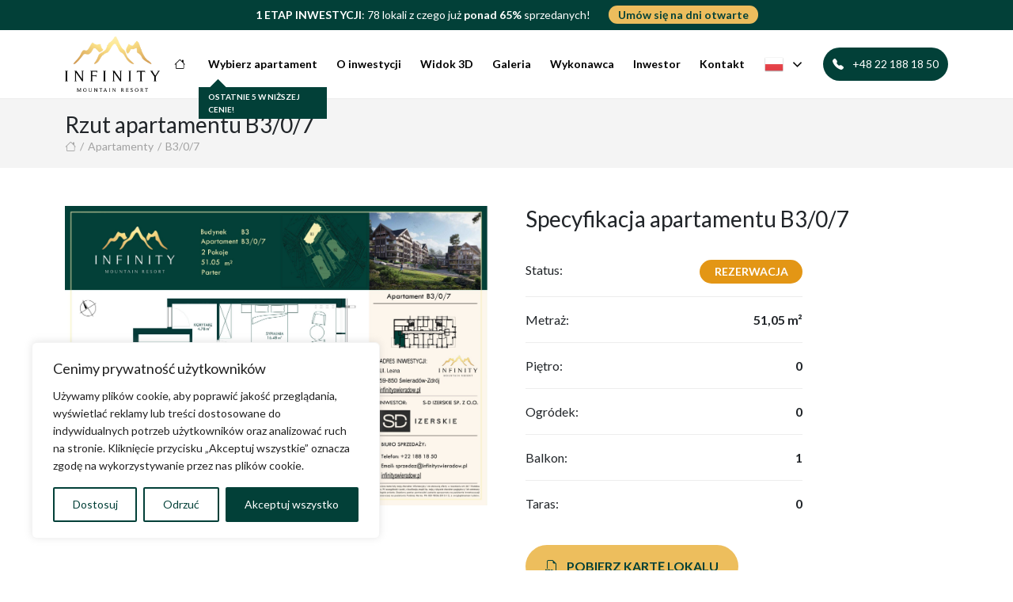

--- FILE ---
content_type: text/html; charset=UTF-8
request_url: https://apartamenty.infinityswieradow.pl/apartamenty/b3-0-7/
body_size: 22118
content:

<!DOCTYPE html>
<html>

<head>
    
    <meta charset="utf-8">
    <meta name="viewport" content="width=device-width, initial-scale=1">

    <meta name="facebook-domain-verification" content="6nnbns7rq6s0z0u98nwmzcwqkuju0i" />


    <!-- CSS only -->
    <link href="https://cdn.jsdelivr.net/npm/bootstrap@5.2.3/dist/css/bootstrap.min.css" rel="stylesheet"
        integrity="sha384-rbsA2VBKQhggwzxH7pPCaAqO46MgnOM80zW1RWuH61DGLwZJEdK2Kadq2F9CUG65" crossorigin="anonymous">
        <link rel="stylesheet" href="https://cdn.jsdelivr.net/npm/bootstrap-icons@1.10.3/font/bootstrap-icons.css">
   <script src="https://cdn.jsdelivr.net/npm/@fancyapps/ui@5.0/dist/fancybox/fancybox.umd.js"></script>
   <link
  rel="stylesheet"
  href="https://cdn.jsdelivr.net/npm/@fancyapps/ui@5.0/dist/fancybox/fancybox.css"
/>
    <link rel="stylesheet" href="https://apartamenty.infinityswieradow.pl/wp-content/themes/infinityswieradow/owlcarousel/owl.carousel.min.css">
<link rel="stylesheet" href="https://apartamenty.infinityswieradow.pl/wp-content/themes/infinityswieradow/owlcarousel/owl.theme.default.min.css">

    <link rel="preload" href="https://apartamenty.infinityswieradow.pl/wp-content/themes/infinityswieradow/style.css?v12" as="style"
        onload="this.onload=null;this.rel='stylesheet'">
        <link rel="preconnect" href="https://fonts.googleapis.com">
<link rel="preconnect" href="https://fonts.gstatic.com" crossorigin>
<link href="https://fonts.googleapis.com/css2?family=Lato:wght@300;400;700;900&display=swap" rel="stylesheet">

    <meta name='robots' content='index, follow, max-image-preview:large, max-snippet:-1, max-video-preview:-1' />

	<!-- This site is optimized with the Yoast SEO plugin v21.7 - https://yoast.com/wordpress/plugins/seo/ -->
	<title>B3/0/7 - Infinity Mountain Resort - Świeradów - Zdrój</title>
	<link rel="canonical" href="https://apartamenty.infinityswieradow.pl/apartamenty/b3-0-7/" />
	<meta property="og:locale" content="pl_PL" />
	<meta property="og:type" content="article" />
	<meta property="og:title" content="B3/0/7 - Infinity Mountain Resort - Świeradów - Zdrój" />
	<meta property="og:url" content="https://apartamenty.infinityswieradow.pl/apartamenty/b3-0-7/" />
	<meta property="og:site_name" content="Infinity Mountain Resort - Świeradów - Zdrój" />
	<meta property="article:modified_time" content="2024-06-10T07:37:59+00:00" />
	<meta property="og:image" content="https://apartamenty.infinityswieradow.pl/wp-content/uploads/2023/12/342369788_1297388781126615_8054406434379681658_n.jpg" />
	<meta property="og:image:width" content="595" />
	<meta property="og:image:height" content="502" />
	<meta property="og:image:type" content="image/jpeg" />
	<meta name="twitter:card" content="summary_large_image" />
	<script type="application/ld+json" class="yoast-schema-graph">{"@context":"https://schema.org","@graph":[{"@type":"WebPage","@id":"https://apartamenty.infinityswieradow.pl/apartamenty/b3-0-7/","url":"https://apartamenty.infinityswieradow.pl/apartamenty/b3-0-7/","name":"B3/0/7 - Infinity Mountain Resort - Świeradów - Zdrój","isPartOf":{"@id":"https://apartamenty.infinityswieradow.pl/#website"},"datePublished":"2023-12-10T11:16:55+00:00","dateModified":"2024-06-10T07:37:59+00:00","breadcrumb":{"@id":"https://apartamenty.infinityswieradow.pl/apartamenty/b3-0-7/#breadcrumb"},"inLanguage":"pl-PL","potentialAction":[{"@type":"ReadAction","target":["https://apartamenty.infinityswieradow.pl/apartamenty/b3-0-7/"]}]},{"@type":"BreadcrumbList","@id":"https://apartamenty.infinityswieradow.pl/apartamenty/b3-0-7/#breadcrumb","itemListElement":[{"@type":"ListItem","position":1,"name":"Strona główna","item":"https://apartamenty.infinityswieradow.pl/"},{"@type":"ListItem","position":2,"name":"Apartamenty","item":"https://apartamenty.infinityswieradow.pl/apartamenty/"},{"@type":"ListItem","position":3,"name":"B3/0/7"}]},{"@type":"WebSite","@id":"https://apartamenty.infinityswieradow.pl/#website","url":"https://apartamenty.infinityswieradow.pl/","name":"Infinity Mountain Resort - Świeradów - Zdrój","description":"Apartamenty i mieszkania w górach na sprzedaż","publisher":{"@id":"https://apartamenty.infinityswieradow.pl/#organization"},"potentialAction":[{"@type":"SearchAction","target":{"@type":"EntryPoint","urlTemplate":"https://apartamenty.infinityswieradow.pl/?s={search_term_string}"},"query-input":"required name=search_term_string"}],"inLanguage":"pl-PL"},{"@type":"Organization","@id":"https://apartamenty.infinityswieradow.pl/#organization","name":"Infinity Mountain Resort - Świeradów - Zdrój","url":"https://apartamenty.infinityswieradow.pl/","logo":{"@type":"ImageObject","inLanguage":"pl-PL","@id":"https://apartamenty.infinityswieradow.pl/#/schema/logo/image/","url":"https://apartamenty.infinityswieradow.pl/wp-content/uploads/2023/12/342369788_1297388781126615_8054406434379681658_n.jpg","contentUrl":"https://apartamenty.infinityswieradow.pl/wp-content/uploads/2023/12/342369788_1297388781126615_8054406434379681658_n.jpg","width":595,"height":502,"caption":"Infinity Mountain Resort - Świeradów - Zdrój"},"image":{"@id":"https://apartamenty.infinityswieradow.pl/#/schema/logo/image/"}}]}</script>
	<!-- / Yoast SEO plugin. -->


<style id='wp-img-auto-sizes-contain-inline-css' type='text/css'>
img:is([sizes=auto i],[sizes^="auto," i]){contain-intrinsic-size:3000px 1500px}
/*# sourceURL=wp-img-auto-sizes-contain-inline-css */
</style>
<style id='wp-block-library-inline-css' type='text/css'>
:root{--wp-block-synced-color:#7a00df;--wp-block-synced-color--rgb:122,0,223;--wp-bound-block-color:var(--wp-block-synced-color);--wp-editor-canvas-background:#ddd;--wp-admin-theme-color:#007cba;--wp-admin-theme-color--rgb:0,124,186;--wp-admin-theme-color-darker-10:#006ba1;--wp-admin-theme-color-darker-10--rgb:0,107,160.5;--wp-admin-theme-color-darker-20:#005a87;--wp-admin-theme-color-darker-20--rgb:0,90,135;--wp-admin-border-width-focus:2px}@media (min-resolution:192dpi){:root{--wp-admin-border-width-focus:1.5px}}.wp-element-button{cursor:pointer}:root .has-very-light-gray-background-color{background-color:#eee}:root .has-very-dark-gray-background-color{background-color:#313131}:root .has-very-light-gray-color{color:#eee}:root .has-very-dark-gray-color{color:#313131}:root .has-vivid-green-cyan-to-vivid-cyan-blue-gradient-background{background:linear-gradient(135deg,#00d084,#0693e3)}:root .has-purple-crush-gradient-background{background:linear-gradient(135deg,#34e2e4,#4721fb 50%,#ab1dfe)}:root .has-hazy-dawn-gradient-background{background:linear-gradient(135deg,#faaca8,#dad0ec)}:root .has-subdued-olive-gradient-background{background:linear-gradient(135deg,#fafae1,#67a671)}:root .has-atomic-cream-gradient-background{background:linear-gradient(135deg,#fdd79a,#004a59)}:root .has-nightshade-gradient-background{background:linear-gradient(135deg,#330968,#31cdcf)}:root .has-midnight-gradient-background{background:linear-gradient(135deg,#020381,#2874fc)}:root{--wp--preset--font-size--normal:16px;--wp--preset--font-size--huge:42px}.has-regular-font-size{font-size:1em}.has-larger-font-size{font-size:2.625em}.has-normal-font-size{font-size:var(--wp--preset--font-size--normal)}.has-huge-font-size{font-size:var(--wp--preset--font-size--huge)}.has-text-align-center{text-align:center}.has-text-align-left{text-align:left}.has-text-align-right{text-align:right}.has-fit-text{white-space:nowrap!important}#end-resizable-editor-section{display:none}.aligncenter{clear:both}.items-justified-left{justify-content:flex-start}.items-justified-center{justify-content:center}.items-justified-right{justify-content:flex-end}.items-justified-space-between{justify-content:space-between}.screen-reader-text{border:0;clip-path:inset(50%);height:1px;margin:-1px;overflow:hidden;padding:0;position:absolute;width:1px;word-wrap:normal!important}.screen-reader-text:focus{background-color:#ddd;clip-path:none;color:#444;display:block;font-size:1em;height:auto;left:5px;line-height:normal;padding:15px 23px 14px;text-decoration:none;top:5px;width:auto;z-index:100000}html :where(.has-border-color){border-style:solid}html :where([style*=border-top-color]){border-top-style:solid}html :where([style*=border-right-color]){border-right-style:solid}html :where([style*=border-bottom-color]){border-bottom-style:solid}html :where([style*=border-left-color]){border-left-style:solid}html :where([style*=border-width]){border-style:solid}html :where([style*=border-top-width]){border-top-style:solid}html :where([style*=border-right-width]){border-right-style:solid}html :where([style*=border-bottom-width]){border-bottom-style:solid}html :where([style*=border-left-width]){border-left-style:solid}html :where(img[class*=wp-image-]){height:auto;max-width:100%}:where(figure){margin:0 0 1em}html :where(.is-position-sticky){--wp-admin--admin-bar--position-offset:var(--wp-admin--admin-bar--height,0px)}@media screen and (max-width:600px){html :where(.is-position-sticky){--wp-admin--admin-bar--position-offset:0px}}
/*wp_block_styles_on_demand_placeholder:697761133c7ca*/
/*# sourceURL=wp-block-library-inline-css */
</style>
<style id='classic-theme-styles-inline-css' type='text/css'>
/*! This file is auto-generated */
.wp-block-button__link{color:#fff;background-color:#32373c;border-radius:9999px;box-shadow:none;text-decoration:none;padding:calc(.667em + 2px) calc(1.333em + 2px);font-size:1.125em}.wp-block-file__button{background:#32373c;color:#fff;text-decoration:none}
/*# sourceURL=/wp-includes/css/classic-themes.min.css */
</style>
<link rel='stylesheet' id='contact-form-7-css' href='https://apartamenty.infinityswieradow.pl/wp-content/plugins/contact-form-7/includes/css/styles.css?ver=5.7.5.1' type='text/css' media='all' />
<link rel='stylesheet' id='image-map-pro-dist-css-css' href='https://apartamenty.infinityswieradow.pl/wp-content/plugins/image-map-pro-wordpress/css/image-map-pro.min.css?ver=5.5.0' type='text/css' media='' />
<link rel='stylesheet' id='theme.css-css' href='https://apartamenty.infinityswieradow.pl/wp-content/plugins/popup-builder/public/css/theme.css?ver=4.1.14' type='text/css' media='all' />
<link rel='stylesheet' id='wpcf7-redirect-script-frontend-css' href='https://apartamenty.infinityswieradow.pl/wp-content/plugins/wpcf7-redirect/build/css/wpcf7-redirect-frontend.min.css?ver=6e0728ebb67d668afa587a54f804e703' type='text/css' media='all' />
<script type="text/javascript" id="cookie-law-info-js-extra">
/* <![CDATA[ */
var _ckyConfig = {"_ipData":[],"_assetsURL":"https://apartamenty.infinityswieradow.pl/wp-content/plugins/cookie-law-info/lite/frontend/images/","_publicURL":"https://apartamenty.infinityswieradow.pl","_expiry":"365","_categories":[{"name":"Niezb\u0119dne","slug":"necessary","isNecessary":true,"ccpaDoNotSell":true,"cookies":[],"active":true,"defaultConsent":{"gdpr":true,"ccpa":true}},{"name":"Funkcjonalny","slug":"functional","isNecessary":false,"ccpaDoNotSell":true,"cookies":[],"active":true,"defaultConsent":{"gdpr":false,"ccpa":false}},{"name":"Analityka","slug":"analytics","isNecessary":false,"ccpaDoNotSell":true,"cookies":[],"active":true,"defaultConsent":{"gdpr":false,"ccpa":false}},{"name":"Wydajno\u015b\u0107","slug":"performance","isNecessary":false,"ccpaDoNotSell":true,"cookies":[],"active":true,"defaultConsent":{"gdpr":false,"ccpa":false}},{"name":"Reklama","slug":"advertisement","isNecessary":false,"ccpaDoNotSell":true,"cookies":[],"active":true,"defaultConsent":{"gdpr":false,"ccpa":false}}],"_activeLaw":"gdpr","_rootDomain":"","_block":"1","_showBanner":"1","_bannerConfig":{"settings":{"type":"box","position":"bottom-left","applicableLaw":"gdpr"},"behaviours":{"reloadBannerOnAccept":false,"loadAnalyticsByDefault":false,"animations":{"onLoad":"animate","onHide":"sticky"}},"config":{"revisitConsent":{"status":true,"tag":"revisit-consent","position":"bottom-left","meta":{"url":"#"},"styles":{"background-color":"#024038"},"elements":{"title":{"type":"text","tag":"revisit-consent-title","status":true,"styles":{"color":"#0056a7"}}}},"preferenceCenter":{"toggle":{"status":true,"tag":"detail-category-toggle","type":"toggle","states":{"active":{"styles":{"background-color":"#1863DC"}},"inactive":{"styles":{"background-color":"#D0D5D2"}}}}},"categoryPreview":{"status":false,"toggle":{"status":true,"tag":"detail-category-preview-toggle","type":"toggle","states":{"active":{"styles":{"background-color":"#1863DC"}},"inactive":{"styles":{"background-color":"#D0D5D2"}}}}},"videoPlaceholder":{"status":true,"styles":{"background-color":"#000000","border-color":"#000000","color":"#ffffff"}},"readMore":{"status":false,"tag":"readmore-button","type":"link","meta":{"noFollow":true,"newTab":true},"styles":{"color":"#024038","background-color":"transparent","border-color":"transparent"}},"auditTable":{"status":true},"optOption":{"status":true,"toggle":{"status":true,"tag":"optout-option-toggle","type":"toggle","states":{"active":{"styles":{"background-color":"#1863dc"}},"inactive":{"styles":{"background-color":"#FFFFFF"}}}}}}},"_version":"3.1.7","_logConsent":"1","_tags":[{"tag":"accept-button","styles":{"color":"#FFFFFF","background-color":"#024038","border-color":"#024038"}},{"tag":"reject-button","styles":{"color":"#024038","background-color":"transparent","border-color":"#024038"}},{"tag":"settings-button","styles":{"color":"#024038","background-color":"transparent","border-color":"#024038"}},{"tag":"readmore-button","styles":{"color":"#024038","background-color":"transparent","border-color":"transparent"}},{"tag":"donotsell-button","styles":{"color":"#1863DC","background-color":"transparent","border-color":"transparent"}},{"tag":"accept-button","styles":{"color":"#FFFFFF","background-color":"#024038","border-color":"#024038"}},{"tag":"revisit-consent","styles":{"background-color":"#024038"}}],"_shortCodes":[{"key":"cky_readmore","content":"\u003Ca href=\"#\" class=\"cky-policy\" aria-label=\"Polityka Cookie\" target=\"_blank\" rel=\"noopener\" data-cky-tag=\"readmore-button\"\u003EPolityka Cookie\u003C/a\u003E","tag":"readmore-button","status":false,"attributes":{"rel":"nofollow","target":"_blank"}},{"key":"cky_show_desc","content":"\u003Cbutton class=\"cky-show-desc-btn\" data-cky-tag=\"show-desc-button\" aria-label=\"Poka\u017c wi\u0119cej\"\u003EPoka\u017c wi\u0119cej\u003C/button\u003E","tag":"show-desc-button","status":true,"attributes":[]},{"key":"cky_hide_desc","content":"\u003Cbutton class=\"cky-show-desc-btn\" data-cky-tag=\"hide-desc-button\" aria-label=\"Poka\u017c mniej\"\u003EPoka\u017c mniej\u003C/button\u003E","tag":"hide-desc-button","status":true,"attributes":[]},{"key":"cky_category_toggle_label","content":"[cky_{{status}}_category_label] [cky_preference_{{category_slug}}_title]","tag":"","status":true,"attributes":[]},{"key":"cky_enable_category_label","content":"W\u0142\u0105czy\u0107","tag":"","status":true,"attributes":[]},{"key":"cky_disable_category_label","content":"Wy\u0142\u0105czy\u0107","tag":"","status":true,"attributes":[]},{"key":"cky_video_placeholder","content":"\u003Cdiv class=\"video-placeholder-normal\" data-cky-tag=\"video-placeholder\" id=\"[UNIQUEID]\"\u003E\u003Cp class=\"video-placeholder-text-normal\" data-cky-tag=\"placeholder-title\"\u003EProsimy o zaakceptowanie zgody na pliki cookie\u003C/p\u003E\u003C/div\u003E","tag":"","status":true,"attributes":[]},{"key":"cky_enable_optout_label","content":"W\u0142\u0105czy\u0107","tag":"","status":true,"attributes":[]},{"key":"cky_disable_optout_label","content":"Wy\u0142\u0105czy\u0107","tag":"","status":true,"attributes":[]},{"key":"cky_optout_toggle_label","content":"[cky_{{status}}_optout_label] [cky_optout_option_title]","tag":"","status":true,"attributes":[]},{"key":"cky_optout_option_title","content":"Nie sprzedawaj i nie udost\u0119pniaj moich danych osobowych","tag":"","status":true,"attributes":[]},{"key":"cky_optout_close_label","content":"Blisko","tag":"","status":true,"attributes":[]}],"_rtl":"","_providersToBlock":[]};
var _ckyStyles = {"css":".cky-overlay{background: #000000; opacity: 0.4; position: fixed; top: 0; left: 0; width: 100%; height: 100%; z-index: 99999999;}.cky-hide{display: none;}.cky-btn-revisit-wrapper{display: flex; align-items: center; justify-content: center; background: #0056a7; width: 45px; height: 45px; border-radius: 50%; position: fixed; z-index: 999999; cursor: pointer;}.cky-revisit-bottom-left{bottom: 15px; left: 15px;}.cky-revisit-bottom-right{bottom: 15px; right: 15px;}.cky-btn-revisit-wrapper .cky-btn-revisit{display: flex; align-items: center; justify-content: center; background: none; border: none; cursor: pointer; position: relative; margin: 0; padding: 0;}.cky-btn-revisit-wrapper .cky-btn-revisit img{max-width: fit-content; margin: 0; height: 30px; width: 30px;}.cky-revisit-bottom-left:hover::before{content: attr(data-tooltip); position: absolute; background: #4e4b66; color: #ffffff; left: calc(100% + 7px); font-size: 12px; line-height: 16px; width: max-content; padding: 4px 8px; border-radius: 4px;}.cky-revisit-bottom-left:hover::after{position: absolute; content: \"\"; border: 5px solid transparent; left: calc(100% + 2px); border-left-width: 0; border-right-color: #4e4b66;}.cky-revisit-bottom-right:hover::before{content: attr(data-tooltip); position: absolute; background: #4e4b66; color: #ffffff; right: calc(100% + 7px); font-size: 12px; line-height: 16px; width: max-content; padding: 4px 8px; border-radius: 4px;}.cky-revisit-bottom-right:hover::after{position: absolute; content: \"\"; border: 5px solid transparent; right: calc(100% + 2px); border-right-width: 0; border-left-color: #4e4b66;}.cky-revisit-hide{display: none;}.cky-consent-container{position: fixed; width: 440px; box-sizing: border-box; z-index: 9999999; border-radius: 6px;}.cky-consent-container .cky-consent-bar{background: #ffffff; border: 1px solid; padding: 20px 26px; box-shadow: 0 -1px 10px 0 #acabab4d; border-radius: 6px;}.cky-box-bottom-left{bottom: 40px; left: 40px;}.cky-box-bottom-right{bottom: 40px; right: 40px;}.cky-box-top-left{top: 40px; left: 40px;}.cky-box-top-right{top: 40px; right: 40px;}.cky-custom-brand-logo-wrapper .cky-custom-brand-logo{width: 100px; height: auto; margin: 0 0 12px 0;}.cky-notice .cky-title{color: #212121; font-weight: 700; font-size: 18px; line-height: 24px; margin: 0 0 12px 0;}.cky-notice-des *,.cky-preference-content-wrapper *,.cky-accordion-header-des *,.cky-gpc-wrapper .cky-gpc-desc *{font-size: 14px;}.cky-notice-des{color: #212121; font-size: 14px; line-height: 24px; font-weight: 400;}.cky-notice-des img{height: 25px; width: 25px;}.cky-consent-bar .cky-notice-des p,.cky-gpc-wrapper .cky-gpc-desc p,.cky-preference-body-wrapper .cky-preference-content-wrapper p,.cky-accordion-header-wrapper .cky-accordion-header-des p,.cky-cookie-des-table li div:last-child p{color: inherit; margin-top: 0;}.cky-notice-des P:last-child,.cky-preference-content-wrapper p:last-child,.cky-cookie-des-table li div:last-child p:last-child,.cky-gpc-wrapper .cky-gpc-desc p:last-child{margin-bottom: 0;}.cky-notice-des a.cky-policy,.cky-notice-des button.cky-policy{font-size: 14px; color: #1863dc; white-space: nowrap; cursor: pointer; background: transparent; border: 1px solid; text-decoration: underline;}.cky-notice-des button.cky-policy{padding: 0;}.cky-notice-des a.cky-policy:focus-visible,.cky-notice-des button.cky-policy:focus-visible,.cky-preference-content-wrapper .cky-show-desc-btn:focus-visible,.cky-accordion-header .cky-accordion-btn:focus-visible,.cky-preference-header .cky-btn-close:focus-visible,.cky-switch input[type=\"checkbox\"]:focus-visible,.cky-footer-wrapper a:focus-visible,.cky-btn:focus-visible{outline: 2px solid #1863dc; outline-offset: 2px;}.cky-btn:focus:not(:focus-visible),.cky-accordion-header .cky-accordion-btn:focus:not(:focus-visible),.cky-preference-content-wrapper .cky-show-desc-btn:focus:not(:focus-visible),.cky-btn-revisit-wrapper .cky-btn-revisit:focus:not(:focus-visible),.cky-preference-header .cky-btn-close:focus:not(:focus-visible),.cky-consent-bar .cky-banner-btn-close:focus:not(:focus-visible){outline: 0;}button.cky-show-desc-btn:not(:hover):not(:active){color: #1863dc; background: transparent;}button.cky-accordion-btn:not(:hover):not(:active),button.cky-banner-btn-close:not(:hover):not(:active),button.cky-btn-revisit:not(:hover):not(:active),button.cky-btn-close:not(:hover):not(:active){background: transparent;}.cky-consent-bar button:hover,.cky-modal.cky-modal-open button:hover,.cky-consent-bar button:focus,.cky-modal.cky-modal-open button:focus{text-decoration: none;}.cky-notice-btn-wrapper{display: flex; justify-content: flex-start; align-items: center; flex-wrap: wrap; margin-top: 16px;}.cky-notice-btn-wrapper .cky-btn{text-shadow: none; box-shadow: none;}.cky-btn{flex: auto; max-width: 100%; font-size: 14px; font-family: inherit; line-height: 24px; padding: 8px; font-weight: 500; margin: 0 8px 0 0; border-radius: 2px; cursor: pointer; text-align: center; text-transform: none; min-height: 0;}.cky-btn:hover{opacity: 0.8;}.cky-btn-customize{color: #1863dc; background: transparent; border: 2px solid #1863dc;}.cky-btn-reject{color: #1863dc; background: transparent; border: 2px solid #1863dc;}.cky-btn-accept{background: #1863dc; color: #ffffff; border: 2px solid #1863dc;}.cky-btn:last-child{margin-right: 0;}@media (max-width: 576px){.cky-box-bottom-left{bottom: 0; left: 0;}.cky-box-bottom-right{bottom: 0; right: 0;}.cky-box-top-left{top: 0; left: 0;}.cky-box-top-right{top: 0; right: 0;}}@media (max-width: 440px){.cky-box-bottom-left, .cky-box-bottom-right, .cky-box-top-left, .cky-box-top-right{width: 100%; max-width: 100%;}.cky-consent-container .cky-consent-bar{padding: 20px 0;}.cky-custom-brand-logo-wrapper, .cky-notice .cky-title, .cky-notice-des, .cky-notice-btn-wrapper{padding: 0 24px;}.cky-notice-des{max-height: 40vh; overflow-y: scroll;}.cky-notice-btn-wrapper{flex-direction: column; margin-top: 0;}.cky-btn{width: 100%; margin: 10px 0 0 0;}.cky-notice-btn-wrapper .cky-btn-customize{order: 2;}.cky-notice-btn-wrapper .cky-btn-reject{order: 3;}.cky-notice-btn-wrapper .cky-btn-accept{order: 1; margin-top: 16px;}}@media (max-width: 352px){.cky-notice .cky-title{font-size: 16px;}.cky-notice-des *{font-size: 12px;}.cky-notice-des, .cky-btn{font-size: 12px;}}.cky-modal.cky-modal-open{display: flex; visibility: visible; -webkit-transform: translate(-50%, -50%); -moz-transform: translate(-50%, -50%); -ms-transform: translate(-50%, -50%); -o-transform: translate(-50%, -50%); transform: translate(-50%, -50%); top: 50%; left: 50%; transition: all 1s ease;}.cky-modal{box-shadow: 0 32px 68px rgba(0, 0, 0, 0.3); margin: 0 auto; position: fixed; max-width: 100%; background: #ffffff; top: 50%; box-sizing: border-box; border-radius: 6px; z-index: 999999999; color: #212121; -webkit-transform: translate(-50%, 100%); -moz-transform: translate(-50%, 100%); -ms-transform: translate(-50%, 100%); -o-transform: translate(-50%, 100%); transform: translate(-50%, 100%); visibility: hidden; transition: all 0s ease;}.cky-preference-center{max-height: 79vh; overflow: hidden; width: 845px; overflow: hidden; flex: 1 1 0; display: flex; flex-direction: column; border-radius: 6px;}.cky-preference-header{display: flex; align-items: center; justify-content: space-between; padding: 22px 24px; border-bottom: 1px solid;}.cky-preference-header .cky-preference-title{font-size: 18px; font-weight: 700; line-height: 24px;}.cky-preference-header .cky-btn-close{margin: 0; cursor: pointer; vertical-align: middle; padding: 0; background: none; border: none; width: auto; height: auto; min-height: 0; line-height: 0; text-shadow: none; box-shadow: none;}.cky-preference-header .cky-btn-close img{margin: 0; height: 10px; width: 10px;}.cky-preference-body-wrapper{padding: 0 24px; flex: 1; overflow: auto; box-sizing: border-box;}.cky-preference-content-wrapper,.cky-gpc-wrapper .cky-gpc-desc{font-size: 14px; line-height: 24px; font-weight: 400; padding: 12px 0;}.cky-preference-content-wrapper{border-bottom: 1px solid;}.cky-preference-content-wrapper img{height: 25px; width: 25px;}.cky-preference-content-wrapper .cky-show-desc-btn{font-size: 14px; font-family: inherit; color: #1863dc; text-decoration: none; line-height: 24px; padding: 0; margin: 0; white-space: nowrap; cursor: pointer; background: transparent; border-color: transparent; text-transform: none; min-height: 0; text-shadow: none; box-shadow: none;}.cky-accordion-wrapper{margin-bottom: 10px;}.cky-accordion{border-bottom: 1px solid;}.cky-accordion:last-child{border-bottom: none;}.cky-accordion .cky-accordion-item{display: flex; margin-top: 10px;}.cky-accordion .cky-accordion-body{display: none;}.cky-accordion.cky-accordion-active .cky-accordion-body{display: block; padding: 0 22px; margin-bottom: 16px;}.cky-accordion-header-wrapper{cursor: pointer; width: 100%;}.cky-accordion-item .cky-accordion-header{display: flex; justify-content: space-between; align-items: center;}.cky-accordion-header .cky-accordion-btn{font-size: 16px; font-family: inherit; color: #212121; line-height: 24px; background: none; border: none; font-weight: 700; padding: 0; margin: 0; cursor: pointer; text-transform: none; min-height: 0; text-shadow: none; box-shadow: none;}.cky-accordion-header .cky-always-active{color: #008000; font-weight: 600; line-height: 24px; font-size: 14px;}.cky-accordion-header-des{font-size: 14px; line-height: 24px; margin: 10px 0 16px 0;}.cky-accordion-chevron{margin-right: 22px; position: relative; cursor: pointer;}.cky-accordion-chevron-hide{display: none;}.cky-accordion .cky-accordion-chevron i::before{content: \"\"; position: absolute; border-right: 1.4px solid; border-bottom: 1.4px solid; border-color: inherit; height: 6px; width: 6px; -webkit-transform: rotate(-45deg); -moz-transform: rotate(-45deg); -ms-transform: rotate(-45deg); -o-transform: rotate(-45deg); transform: rotate(-45deg); transition: all 0.2s ease-in-out; top: 8px;}.cky-accordion.cky-accordion-active .cky-accordion-chevron i::before{-webkit-transform: rotate(45deg); -moz-transform: rotate(45deg); -ms-transform: rotate(45deg); -o-transform: rotate(45deg); transform: rotate(45deg);}.cky-audit-table{background: #f4f4f4; border-radius: 6px;}.cky-audit-table .cky-empty-cookies-text{color: inherit; font-size: 12px; line-height: 24px; margin: 0; padding: 10px;}.cky-audit-table .cky-cookie-des-table{font-size: 12px; line-height: 24px; font-weight: normal; padding: 15px 10px; border-bottom: 1px solid; border-bottom-color: inherit; margin: 0;}.cky-audit-table .cky-cookie-des-table:last-child{border-bottom: none;}.cky-audit-table .cky-cookie-des-table li{list-style-type: none; display: flex; padding: 3px 0;}.cky-audit-table .cky-cookie-des-table li:first-child{padding-top: 0;}.cky-cookie-des-table li div:first-child{width: 100px; font-weight: 600; word-break: break-word; word-wrap: break-word;}.cky-cookie-des-table li div:last-child{flex: 1; word-break: break-word; word-wrap: break-word; margin-left: 8px;}.cky-footer-shadow{display: block; width: 100%; height: 40px; background: linear-gradient(180deg, rgba(255, 255, 255, 0) 0%, #ffffff 100%); position: absolute; bottom: calc(100% - 1px);}.cky-footer-wrapper{position: relative;}.cky-prefrence-btn-wrapper{display: flex; flex-wrap: wrap; align-items: center; justify-content: center; padding: 22px 24px; border-top: 1px solid;}.cky-prefrence-btn-wrapper .cky-btn{flex: auto; max-width: 100%; text-shadow: none; box-shadow: none;}.cky-btn-preferences{color: #1863dc; background: transparent; border: 2px solid #1863dc;}.cky-preference-header,.cky-preference-body-wrapper,.cky-preference-content-wrapper,.cky-accordion-wrapper,.cky-accordion,.cky-accordion-wrapper,.cky-footer-wrapper,.cky-prefrence-btn-wrapper{border-color: inherit;}@media (max-width: 845px){.cky-modal{max-width: calc(100% - 16px);}}@media (max-width: 576px){.cky-modal{max-width: 100%;}.cky-preference-center{max-height: 100vh;}.cky-prefrence-btn-wrapper{flex-direction: column;}.cky-accordion.cky-accordion-active .cky-accordion-body{padding-right: 0;}.cky-prefrence-btn-wrapper .cky-btn{width: 100%; margin: 10px 0 0 0;}.cky-prefrence-btn-wrapper .cky-btn-reject{order: 3;}.cky-prefrence-btn-wrapper .cky-btn-accept{order: 1; margin-top: 0;}.cky-prefrence-btn-wrapper .cky-btn-preferences{order: 2;}}@media (max-width: 425px){.cky-accordion-chevron{margin-right: 15px;}.cky-notice-btn-wrapper{margin-top: 0;}.cky-accordion.cky-accordion-active .cky-accordion-body{padding: 0 15px;}}@media (max-width: 352px){.cky-preference-header .cky-preference-title{font-size: 16px;}.cky-preference-header{padding: 16px 24px;}.cky-preference-content-wrapper *, .cky-accordion-header-des *{font-size: 12px;}.cky-preference-content-wrapper, .cky-preference-content-wrapper .cky-show-more, .cky-accordion-header .cky-always-active, .cky-accordion-header-des, .cky-preference-content-wrapper .cky-show-desc-btn, .cky-notice-des a.cky-policy{font-size: 12px;}.cky-accordion-header .cky-accordion-btn{font-size: 14px;}}.cky-switch{display: flex;}.cky-switch input[type=\"checkbox\"]{position: relative; width: 44px; height: 24px; margin: 0; background: #d0d5d2; -webkit-appearance: none; border-radius: 50px; cursor: pointer; outline: 0; border: none; top: 0;}.cky-switch input[type=\"checkbox\"]:checked{background: #1863dc;}.cky-switch input[type=\"checkbox\"]:before{position: absolute; content: \"\"; height: 20px; width: 20px; left: 2px; bottom: 2px; border-radius: 50%; background-color: white; -webkit-transition: 0.4s; transition: 0.4s; margin: 0;}.cky-switch input[type=\"checkbox\"]:after{display: none;}.cky-switch input[type=\"checkbox\"]:checked:before{-webkit-transform: translateX(20px); -ms-transform: translateX(20px); transform: translateX(20px);}@media (max-width: 425px){.cky-switch input[type=\"checkbox\"]{width: 38px; height: 21px;}.cky-switch input[type=\"checkbox\"]:before{height: 17px; width: 17px;}.cky-switch input[type=\"checkbox\"]:checked:before{-webkit-transform: translateX(17px); -ms-transform: translateX(17px); transform: translateX(17px);}}.cky-consent-bar .cky-banner-btn-close{position: absolute; right: 9px; top: 5px; background: none; border: none; cursor: pointer; padding: 0; margin: 0; min-height: 0; line-height: 0; height: auto; width: auto; text-shadow: none; box-shadow: none;}.cky-consent-bar .cky-banner-btn-close img{height: 9px; width: 9px; margin: 0;}.cky-notice-group{font-size: 14px; line-height: 24px; font-weight: 400; color: #212121;}.cky-notice-btn-wrapper .cky-btn-do-not-sell{font-size: 14px; line-height: 24px; padding: 6px 0; margin: 0; font-weight: 500; background: none; border-radius: 2px; border: none; white-space: nowrap; cursor: pointer; text-align: left; color: #1863dc; background: transparent; border-color: transparent; box-shadow: none; text-shadow: none;}.cky-consent-bar .cky-banner-btn-close:focus-visible,.cky-notice-btn-wrapper .cky-btn-do-not-sell:focus-visible,.cky-opt-out-btn-wrapper .cky-btn:focus-visible,.cky-opt-out-checkbox-wrapper input[type=\"checkbox\"].cky-opt-out-checkbox:focus-visible{outline: 2px solid #1863dc; outline-offset: 2px;}@media (max-width: 440px){.cky-consent-container{width: 100%;}}@media (max-width: 352px){.cky-notice-des a.cky-policy, .cky-notice-btn-wrapper .cky-btn-do-not-sell{font-size: 12px;}}.cky-opt-out-wrapper{padding: 12px 0;}.cky-opt-out-wrapper .cky-opt-out-checkbox-wrapper{display: flex; align-items: center;}.cky-opt-out-checkbox-wrapper .cky-opt-out-checkbox-label{font-size: 16px; font-weight: 700; line-height: 24px; margin: 0 0 0 12px; cursor: pointer;}.cky-opt-out-checkbox-wrapper input[type=\"checkbox\"].cky-opt-out-checkbox{background-color: #ffffff; border: 1px solid black; width: 20px; height: 18.5px; margin: 0; -webkit-appearance: none; position: relative; display: flex; align-items: center; justify-content: center; border-radius: 2px; cursor: pointer;}.cky-opt-out-checkbox-wrapper input[type=\"checkbox\"].cky-opt-out-checkbox:checked{background-color: #1863dc; border: none;}.cky-opt-out-checkbox-wrapper input[type=\"checkbox\"].cky-opt-out-checkbox:checked::after{left: 6px; bottom: 4px; width: 7px; height: 13px; border: solid #ffffff; border-width: 0 3px 3px 0; border-radius: 2px; -webkit-transform: rotate(45deg); -ms-transform: rotate(45deg); transform: rotate(45deg); content: \"\"; position: absolute; box-sizing: border-box;}.cky-opt-out-checkbox-wrapper.cky-disabled .cky-opt-out-checkbox-label,.cky-opt-out-checkbox-wrapper.cky-disabled input[type=\"checkbox\"].cky-opt-out-checkbox{cursor: no-drop;}.cky-gpc-wrapper{margin: 0 0 0 32px;}.cky-footer-wrapper .cky-opt-out-btn-wrapper{display: flex; flex-wrap: wrap; align-items: center; justify-content: center; padding: 22px 24px;}.cky-opt-out-btn-wrapper .cky-btn{flex: auto; max-width: 100%; text-shadow: none; box-shadow: none;}.cky-opt-out-btn-wrapper .cky-btn-cancel{border: 1px solid #dedfe0; background: transparent; color: #858585;}.cky-opt-out-btn-wrapper .cky-btn-confirm{background: #1863dc; color: #ffffff; border: 1px solid #1863dc;}@media (max-width: 352px){.cky-opt-out-checkbox-wrapper .cky-opt-out-checkbox-label{font-size: 14px;}.cky-gpc-wrapper .cky-gpc-desc, .cky-gpc-wrapper .cky-gpc-desc *{font-size: 12px;}.cky-opt-out-checkbox-wrapper input[type=\"checkbox\"].cky-opt-out-checkbox{width: 16px; height: 16px;}.cky-opt-out-checkbox-wrapper input[type=\"checkbox\"].cky-opt-out-checkbox:checked::after{left: 5px; bottom: 4px; width: 3px; height: 9px;}.cky-gpc-wrapper{margin: 0 0 0 28px;}}.video-placeholder-youtube{background-size: 100% 100%; background-position: center; background-repeat: no-repeat; background-color: #b2b0b059; position: relative; display: flex; align-items: center; justify-content: center; max-width: 100%;}.video-placeholder-text-youtube{text-align: center; align-items: center; padding: 10px 16px; background-color: #000000cc; color: #ffffff; border: 1px solid; border-radius: 2px; cursor: pointer;}.video-placeholder-normal{background-image: url(\"/wp-content/plugins/cookie-law-info/lite/frontend/images/placeholder.svg\"); background-size: 80px; background-position: center; background-repeat: no-repeat; background-color: #b2b0b059; position: relative; display: flex; align-items: flex-end; justify-content: center; max-width: 100%;}.video-placeholder-text-normal{align-items: center; padding: 10px 16px; text-align: center; border: 1px solid; border-radius: 2px; cursor: pointer;}.cky-rtl{direction: rtl; text-align: right;}.cky-rtl .cky-banner-btn-close{left: 9px; right: auto;}.cky-rtl .cky-notice-btn-wrapper .cky-btn:last-child{margin-right: 8px;}.cky-rtl .cky-notice-btn-wrapper .cky-btn:first-child{margin-right: 0;}.cky-rtl .cky-notice-btn-wrapper{margin-left: 0; margin-right: 15px;}.cky-rtl .cky-prefrence-btn-wrapper .cky-btn{margin-right: 8px;}.cky-rtl .cky-prefrence-btn-wrapper .cky-btn:first-child{margin-right: 0;}.cky-rtl .cky-accordion .cky-accordion-chevron i::before{border: none; border-left: 1.4px solid; border-top: 1.4px solid; left: 12px;}.cky-rtl .cky-accordion.cky-accordion-active .cky-accordion-chevron i::before{-webkit-transform: rotate(-135deg); -moz-transform: rotate(-135deg); -ms-transform: rotate(-135deg); -o-transform: rotate(-135deg); transform: rotate(-135deg);}@media (max-width: 768px){.cky-rtl .cky-notice-btn-wrapper{margin-right: 0;}}@media (max-width: 576px){.cky-rtl .cky-notice-btn-wrapper .cky-btn:last-child{margin-right: 0;}.cky-rtl .cky-prefrence-btn-wrapper .cky-btn{margin-right: 0;}.cky-rtl .cky-accordion.cky-accordion-active .cky-accordion-body{padding: 0 22px 0 0;}}@media (max-width: 425px){.cky-rtl .cky-accordion.cky-accordion-active .cky-accordion-body{padding: 0 15px 0 0;}}.cky-rtl .cky-opt-out-btn-wrapper .cky-btn{margin-right: 12px;}.cky-rtl .cky-opt-out-btn-wrapper .cky-btn:first-child{margin-right: 0;}.cky-rtl .cky-opt-out-checkbox-wrapper .cky-opt-out-checkbox-label{margin: 0 12px 0 0;}"};
//# sourceURL=cookie-law-info-js-extra
/* ]]> */
</script>
<script type="text/javascript" src="https://apartamenty.infinityswieradow.pl/wp-content/plugins/cookie-law-info/lite/frontend/js/script.min.js?ver=3.1.7" id="cookie-law-info-js"></script>
<script type="text/javascript" src="https://apartamenty.infinityswieradow.pl/wp-includes/js/jquery/jquery.min.js?ver=3.7.1" id="jquery-core-js"></script>
<script type="text/javascript" src="https://apartamenty.infinityswieradow.pl/wp-includes/js/jquery/jquery-migrate.min.js?ver=3.4.1" id="jquery-migrate-js"></script>
<script type="text/javascript" id="Popup.js-js-before">
/* <![CDATA[ */
var sgpbPublicUrl = "https:\/\/apartamenty.infinityswieradow.pl\/wp-content\/plugins\/popup-builder\/public\/";
var SGPB_JS_LOCALIZATION = {"imageSupportAlertMessage":"Only image files supported","pdfSupportAlertMessage":"Only pdf files supported","areYouSure":"Are you sure?","addButtonSpinner":"L","audioSupportAlertMessage":"Only audio files supported (e.g.: mp3, wav, m4a, ogg)","publishPopupBeforeElementor":"Please, publish the popup before starting to use Elementor with it!","publishPopupBeforeDivi":"Please, publish the popup before starting to use Divi Builder with it!","closeButtonAltText":"Close"};
//# sourceURL=Popup.js-js-before
/* ]]> */
</script>
<script type="text/javascript" src="https://apartamenty.infinityswieradow.pl/wp-content/plugins/popup-builder/public/js/Popup.js?ver=4.1.14" id="Popup.js-js"></script>
<script type="text/javascript" src="https://apartamenty.infinityswieradow.pl/wp-content/plugins/popup-builder/public/js/PopupConfig.js?ver=4.1.14" id="PopupConfig.js-js"></script>
<script type="text/javascript" id="PopupBuilder.js-js-before">
/* <![CDATA[ */
var SGPB_POPUP_PARAMS = {"popupTypeAgeRestriction":"ageRestriction","defaultThemeImages":{"1":"https:\/\/apartamenty.infinityswieradow.pl\/wp-content\/plugins\/popup-builder\/public\/img\/theme_1\/close.png","2":"https:\/\/apartamenty.infinityswieradow.pl\/wp-content\/plugins\/popup-builder\/public\/img\/theme_2\/close.png","3":"https:\/\/apartamenty.infinityswieradow.pl\/wp-content\/plugins\/popup-builder\/public\/img\/theme_3\/close.png","5":"https:\/\/apartamenty.infinityswieradow.pl\/wp-content\/plugins\/popup-builder\/public\/img\/theme_5\/close.png","6":"https:\/\/apartamenty.infinityswieradow.pl\/wp-content\/plugins\/popup-builder\/public\/img\/theme_6\/close.png"},"homePageUrl":"https:\/\/apartamenty.infinityswieradow.pl\/","isPreview":false,"convertedIdsReverse":[],"dontShowPopupExpireTime":365,"conditionalJsClasses":[],"disableAnalyticsGeneral":false};
var SGPB_JS_PACKAGES = {"packages":{"current":1,"free":1,"silver":2,"gold":3,"platinum":4},"extensions":{"geo-targeting":false,"advanced-closing":false}};
var SGPB_JS_PARAMS = {"ajaxUrl":"https:\/\/apartamenty.infinityswieradow.pl\/wp-admin\/admin-ajax.php","nonce":"da7130bd8a"};
//# sourceURL=PopupBuilder.js-js-before
/* ]]> */
</script>
<script type="text/javascript" src="https://apartamenty.infinityswieradow.pl/wp-content/plugins/popup-builder/public/js/PopupBuilder.js?ver=4.1.14" id="PopupBuilder.js-js"></script>
<style id="cky-style-inline">[data-cky-tag]{visibility:hidden;}</style><link rel="icon" href="https://apartamenty.infinityswieradow.pl/wp-content/uploads/2023/06/fav.png" sizes="32x32" />
<link rel="icon" href="https://apartamenty.infinityswieradow.pl/wp-content/uploads/2023/06/fav.png" sizes="192x192" />
<link rel="apple-touch-icon" href="https://apartamenty.infinityswieradow.pl/wp-content/uploads/2023/06/fav.png" />
<meta name="msapplication-TileImage" content="https://apartamenty.infinityswieradow.pl/wp-content/uploads/2023/06/fav.png" />
		<style type="text/css" id="wp-custom-css">
			.grecaptcha-badge {display: none !important}		</style>
		<noscript><style id="rocket-lazyload-nojs-css">.rll-youtube-player, [data-lazy-src]{display:none !important;}</style></noscript>
  <!-- Meta Pixel Code -->
<script>
!function(f,b,e,v,n,t,s)
{if(f.fbq)return;n=f.fbq=function(){n.callMethod?
n.callMethod.apply(n,arguments):n.queue.push(arguments)};
if(!f._fbq)f._fbq=n;n.push=n;n.loaded=!0;n.version='2.0';
n.queue=[];t=b.createElement(e);t.async=!0;
t.src=v;s=b.getElementsByTagName(e)[0];
s.parentNode.insertBefore(t,s)}(window, document,'script',
'https://connect.facebook.net/en_US/fbevents.js');
fbq('init', '721296786463295');
fbq('track', 'PageView');
</script>
<noscript><img height="1" width="1" style="display:none"
src="https://www.facebook.com/tr?id=721296786463295&ev=PageView&noscript=1"
/></noscript>
<!-- End Meta Pixel Code -->


<!-- Google tag (gtag.js) -->
<script async src="https://www.googletagmanager.com/gtag/js?id=G-XMY084Y4R7"></script>
<script>
 window.dataLayer = window.dataLayer || [];
 function gtag(){dataLayer.push(arguments);}
 gtag('js', new Date());

 gtag('config', 'G-XMY084Y4R7');
gtag('config', 'AW-11209720890');
</script>



</head>

<body data-rsssl=1 class="wp-singular apartamenty-template-default single single-apartamenty postid-1036 single-format-standard wp-theme-infinityswieradow">

<div class="top-bar text-center pt-2 pb-2">
    <div class="container">
        <div class="col-md-12">
            <p class="mb-0"><strong>1 ETAP INWESTYCJI</strong>: 78 lokali z czego już <strong>ponad 65%</strong> sprzedanych! <a data-bs-toggle="modal" data-bs-target="#modalcont" class="tb-btn">Umów się na dni otwarte</a></p>
        </div>
    </div>
</div>
<header class="pb-3 pt-3 pt-lg-2 pb-lg-2 border-bottom">
    
    
    <div class="menu">
        <div class="container">
            <div class="row d-flex align-items-center">
                <div class="col-12 col-lg-1 d-flex align-items-center justify-content-between">
                    <a class="logo" href="https://apartamenty.infinityswieradow.pl"><img class="img-fluid" src="data:image/svg+xml,%3Csvg%20xmlns='http://www.w3.org/2000/svg'%20viewBox='0%200%200%200'%3E%3C/svg%3E" data-lazy-src="https://apartamenty.infinityswieradow.pl/wp-content/themes/infinityswieradow/img/logo.png"><noscript><img class="img-fluid" src="https://apartamenty.infinityswieradow.pl/wp-content/themes/infinityswieradow/img/logo.png"></noscript></a>
                    <a class="nav-link nl d-block d-lg-none" href="tel:+48 22 188 18 50"><i class="bi bi-telephone-fill me-2"></i> +48 22 188 18 50</a>
                   <div class="d-lg-none"> <div class="gtranslate_wrapper" id="gt-wrapper-66808185"></div></div>
                    <button class="navbar-toggler collapsed d-lg-none" type="button" data-bs-toggle="collapse" data-bs-target="#navbarNavDropdown" aria-controls="navbarNavDropdown" aria-expanded="false" aria-label="Toggle navigation">
                            <span class="navbar-toggler-icon"></span>
                            <span></span>
                            <span></span>
                        </button>
                </div>
                <div class="col-12 col-lg-11">
                    <nav class="navbar navbar-expand-lg">
                        
                       
                            <div class="collapse navbar-collapse justify-content-end" id="navbarNavDropdown">
                            <ul class="navbar-nav d-flex align-items-center">
                                <li class="nav-item">
                                <a class="nav-link" href="https://apartamenty.infinityswieradow.pl"><i class="bi bi-house"></i></a>
                                </li>
                                <li class="nav-item">
                                <a class="nav-link bdg" href="https://apartamenty.infinityswieradow.pl/apartamenty">Wybierz apartament <div class="bdg-inner">Ostatnie 5 w niższej cenie!</div></a>
                                </li>
                                <li class="nav-item">
                                <a class="nav-link mm-margin" href="https://apartamenty.infinityswieradow.pl/#inwestycja">O inwestycji</a>
                                </li>
                                <li class="nav-item">
                                <a class="nav-link" href="https://apartamenty.infinityswieradow.pl/widok-inwestycji-3d">Widok 3D</a>
                                </li>
                               
                              
                                <li class="nav-item">
                                <a class="nav-link" href="https://apartamenty.infinityswieradow.pl/galeria">Galeria</a>
                                </li>
                                <li class="nav-item">
                                <a class="nav-link" href="https://apartamenty.infinityswieradow.pl/generalny-wykonawca-i-architekci">Wykonawca</a>
                                </li>
                                <li class="nav-item">
                                <a class="nav-link" href="https://apartamenty.infinityswieradow.pl/inwestor">Inwestor</a>
                                </li>
                                <li class="nav-item">
                                <a class="nav-link" href="https://apartamenty.infinityswieradow.pl/kontakt">Kontakt</a>
                                </li>
                                <li class="nav-item d-none d-lg-block">
                                <div class="gtranslate_wrapper" id="gt-wrapper-65992749"></div>                                </li>
                               
                                <li class="nav-item ">
                                <a class="nav-link nl nl2" href="tel:+48 22 188 18 50"><i class="bi bi-telephone-fill me-2"></i> +48 22 188 18 50</a>
                                </li> 
                            </ul>
                            
                            </div>
                       
                    </nav>
                </div>
            </div>
        </div>
    </div>
</header>


<header class="pb-3 pt-3 pt-lg-2 pb-lg-2 border-bottom sticky">
    
    
    <div class="menu">
        <div class="container">
            <div class="row d-flex align-items-center">
                <div class="col-12 col-lg-1 d-flex align-items-center justify-content-between">
                    <a class="logo" href="https://apartamenty.infinityswieradow.pl"><img class="img-fluid" src="data:image/svg+xml,%3Csvg%20xmlns='http://www.w3.org/2000/svg'%20viewBox='0%200%200%200'%3E%3C/svg%3E" data-lazy-src="https://apartamenty.infinityswieradow.pl/wp-content/themes/infinityswieradow/img/logo.png"><noscript><img class="img-fluid" src="https://apartamenty.infinityswieradow.pl/wp-content/themes/infinityswieradow/img/logo.png"></noscript></a>
                    <a class="nav-link nl d-block d-lg-none" href="tel:+48 22 188 18 50"><i class="bi bi-telephone-fill me-2"></i> +48 22 188 18 50</a>
                   <div class="d-lg-none"> <div class="gtranslate_wrapper" id="gt-wrapper-47355284"></div></div>
                    <button class="navbar-toggler collapsed d-lg-none" type="button" data-bs-toggle="collapse" data-bs-target="#navbarNavDropdown" aria-controls="navbarNavDropdown" aria-expanded="false" aria-label="Toggle navigation">
                            <span class="navbar-toggler-icon"></span>
                            <span></span>
                            <span></span>
                        </button>
                </div>
                <div class="col-12 col-lg-11">
                    <nav class="navbar navbar-expand-lg">
                        
                       
                            <div class="collapse navbar-collapse justify-content-end" id="navbarNavDropdown">
                            <ul class="navbar-nav d-flex align-items-center">
                                <li class="nav-item">
                                <a class="nav-link" href="https://apartamenty.infinityswieradow.pl"><i class="bi bi-house"></i></a>
                                </li>
                                <li class="nav-item">
                                <a class="nav-link bdg" href="https://apartamenty.infinityswieradow.pl/apartamenty">Wybierz apartament <div class="bdg-inner">Ostatnie 5 w niższej cenie!</div></a>
                                </li>
                                <li class="nav-item">
                                <a class="nav-link mm-margin" href="https://apartamenty.infinityswieradow.pl/#inwestycja">O inwestycji</a>
                                </li>
                                <li class="nav-item">
                                <a class="nav-link" href="https://apartamenty.infinityswieradow.pl/widok-inwestycji-3d">Widok 3D</a>
                                </li>
                               
                              
                                <li class="nav-item">
                                <a class="nav-link" href="https://apartamenty.infinityswieradow.pl/galeria">Galeria</a>
                                </li>
                                <li class="nav-item">
                                <a class="nav-link" href="https://apartamenty.infinityswieradow.pl/generalny-wykonawca-i-architekci">Wykonawca</a>
                                </li>
                                <li class="nav-item">
                                <a class="nav-link" href="https://apartamenty.infinityswieradow.pl/inwestor">Inwestor</a>
                                </li>
                                <li class="nav-item">
                                <a class="nav-link" href="https://apartamenty.infinityswieradow.pl/kontakt">Kontakt</a>
                                </li>
                                <li class="nav-item d-none d-lg-block">
                                <div class="gtranslate_wrapper" id="gt-wrapper-29908780"></div>                                </li>
                               
                                <li class="nav-item ">
                                <a class="nav-link nl nl2" href="tel:+48 22 188 18 50"><i class="bi bi-telephone-fill me-2"></i> +48 22 188 18 50</a>
                                </li> 
                            </ul>
                            
                            </div>
                       
                    </nav>
                </div>
            </div>
        </div>
    </div>
</header><section class="breadcrumb pt-3 pb-3">
    <div class="container">
        <div class="row">
            <div class="col-md-12">
                <h1 class="h3 mb-0">Rzut apartamentu B3/0/7</h1>
                <p class="mb-0"><a href="https://apartamenty.infinityswieradow.pl"><i class="bi bi-house"></i></a><span>/</span><a href="https://apartamenty.infinityswieradow.pl/apartamenty/">Apartamenty</a><span>/</span>B3/0/7</p>
            </div>
        </div>
    </div>
</section>

<section class="apa pt-5 pb-5">
    <div class="container">
        <div class="row gx-md-5 gy-5">
            <div class="col-md-6">
                
            <a data-fancybox="gallery" class="m-zoom" data-src="https://apartamenty.infinityswieradow.pl/wp-content/uploads/2023/12/B3-0-7-scaled-1.jpg">
                                    <img class="img-fluid floor-view" src="data:image/svg+xml,%3Csvg%20xmlns='http://www.w3.org/2000/svg'%20viewBox='0%200%200%200'%3E%3C/svg%3E" data-lazy-src="https://apartamenty.infinityswieradow.pl/wp-content/uploads/2023/12/B3-0-7-scaled-1.jpg"><noscript><img class="img-fluid floor-view" src="https://apartamenty.infinityswieradow.pl/wp-content/uploads/2023/12/B3-0-7-scaled-1.jpg"></noscript>
                            
                                </a>
            </div>
            <div class="col-md-6">
                <h3 class="mb-3">Specyfikacja apartamentu B3/0/7</h3>
                <div class="spec-box">
                    <p class="mb-3 pb-3 d-flex justify-content-between border-bottom"><span class="sb-a">Status:</span> 
                                                                            <span class="sb sb-z">Rezerwacja</span>
                                                                    </p>
                    <p class="mb-3 pb-3 d-flex justify-content-between border-bottom"><span class="sb-a">Metraż:</span> <span class="sb-s">51,05 m²</span></p>
                    <p class="mb-3 pb-3 d-flex justify-content-between border-bottom"><span class="sb-a">Piętro:</span> <span class="sb-s">0</span></p>
                    <p class="mb-3 pb-3 d-flex justify-content-between border-bottom"><span class="sb-a">Ogródek:</span> <span class="sb-s">0</span></p>
                    <p class="mb-3 pb-3 d-flex justify-content-between border-bottom"><span class="sb-a">Balkon:</span> <span class="sb-s">1</span></p>
                    <p class="mb-0 d-flex justify-content-between"><span class="sb-a">Taras:</span> <span class="sb-s">0</span></p>
                </div>
                <a href="https://apartamenty.infinityswieradow.pl/wp-content/uploads/2023/12/B3-0-7.pdf" class="btn2 d-block mb-3" target="_blank"><i class="bi bi-filetype-pdf me-2"></i> Pobierz kartę lokalu</a>
                    <a data-bs-toggle="modal" data-bs-target="#modalcont2" class="btn1 d-block"><i class="bi bi-chat me-2"></i> Zapytaj o apartament</a>
            </div>
        </div>
    </div>
</section>








<!-- MODAL REZERWACJA -->
<div class="modal modal-s fade" id="reservationmodal" tabindex="-1" aria-labelledby="exampleModalLabel" aria-hidden="true">
    <div class="modal-dialog modal-dialog-centered">
        <div class="modal-content">
            <button type="button" class="btn-close" data-bs-dismiss="modal" aria-label="Close"></button>
            <div class="modal-body">
                <div class="modal-text">
                    <h4>Rezerwacja lokalu</h4>
                    <p>Aby zarezerwować lokal podaj swoje dane</p>
                </div>
                <p class="wpcf7-contact-form-not-found"><strong>Błąd:</strong> Brak formularza kontaktowego.</p>            </div>
        </div>
    </div>
</div>
<!-- MODAL REZERWACJA -->


<section  class="sec-form footer-form pt-5 pb-4">
    <div class="container">
      
        <div class="row">
           <div class="col-md-12">
               <div class="text-center">
                    <h2 class="display-5 mb-3">Ostatnie 5 apartamentów <strong>w niższej cenie!</strong></h2>
                    <p>
                    Masz dodatkowe pytania? Zostaw nam kontakt do siebie - odezwiemy się i odpowiemy na wszelkie pytania!
                    </p>
                  
               </div>
              
                <div class="form mt-4 pt-2">
                    
<div class="wpcf7 no-js" id="wpcf7-f327-o1" lang="pl-PL" dir="ltr">
<div class="screen-reader-response"><p role="status" aria-live="polite" aria-atomic="true"></p> <ul></ul></div>
<form action="/apartamenty/b3-0-7/#wpcf7-f327-o1" method="post" class="wpcf7-form init wpcf7-acceptance-as-validation" aria-label="Formularz kontaktowy" novalidate="novalidate" data-status="init">
<div style="display: none;">
<input type="hidden" name="_wpcf7" value="327" />
<input type="hidden" name="_wpcf7_version" value="5.7.5.1" />
<input type="hidden" name="_wpcf7_locale" value="pl_PL" />
<input type="hidden" name="_wpcf7_unit_tag" value="wpcf7-f327-o1" />
<input type="hidden" name="_wpcf7_container_post" value="0" />
<input type="hidden" name="_wpcf7_posted_data_hash" value="" />
<input type="hidden" name="_wpcf7_recaptcha_response" value="" />
</div>
<div class="row mb-2 mx">

<div class="col-md-6">
<label class="form-label"><span class="wpcf7-form-control-wrap" data-name="your-number"><input size="40" class="wpcf7-form-control wpcf7-text wpcf7-tel wpcf7-validates-as-required wpcf7-validates-as-tel form-control" aria-required="true" aria-invalid="false" placeholder="Numer telefonu" value="" type="tel" name="your-number" /></span> </label>
</div>
<div class="col-md-6">
<label class="form-label"><span class="wpcf7-form-control-wrap" data-name="your-email"><input size="40" class="wpcf7-form-control wpcf7-text wpcf7-email wpcf7-validates-as-required wpcf7-validates-as-email form-control" aria-required="true" aria-invalid="false" placeholder="Adres e-mail" value="" type="email" name="your-email" /></span> </label>
</div>

</div>


<div class="accept">
<div class="form-check form-switch">
<span class="wpcf7-form-control-wrap" data-name="acceptance-574"><span class="wpcf7-form-control wpcf7-acceptance"><span class="wpcf7-list-item"><label><input type="checkbox" name="acceptance-574" value="1" class="form-check-input" id="flexSwitchCheckDefault4421244331123" aria-invalid="false" /><span class="wpcf7-list-item-label"><label class="form-check-label small" for="flexSwitchCheckDefault4421244331123"><strong>*Twoje dane są bezpieczne.</strong> Wyrażam zgodę na przetwarzanie moich danych osobowych podanych w powyższym formularzu w celach handlowych i marketingowych przez firmę: S-D Izerskie Sp. z o.o., Brunów 62, 59-140 Chocianów. Szczegółowe informacje na temat przetwarzania twoich danych osobowych przez administratora i twoich uprawnieniach znajdziesz <a href="https://apartamenty.infinityswieradow.pl/polityka-prywatnosci"><strong><u>tutaj.</strong></u></a>
</div>
</label></span></label></span></span></span>
</div>

<input class="wpcf7-form-control has-spinner wpcf7-submit btn2" type="submit" value="Odbierz ofertę" /><div class="wpcf7-response-output" aria-hidden="true"></div>
</form>
</div>
                </div>
        </div>
    </div>
</div>
</section>
<section id="kontakt" class="footer pt-5 pb-5">
    <div class="container">
        <div class="row">

        
        <div class="col-md-12 text-center">
            <img src="data:image/svg+xml,%3Csvg%20xmlns='http://www.w3.org/2000/svg'%20viewBox='0%200%200%200'%3E%3C/svg%3E" class="img-fluid" data-lazy-src="https://apartamenty.infinityswieradow.pl/wp-content/themes/infinityswieradow/img/logo.png"><noscript><img src="https://apartamenty.infinityswieradow.pl/wp-content/themes/infinityswieradow/img/logo.png" class="img-fluid"></noscript>
           
        </div>
       
        </div> 
       



        <div class="row d-flex align-items-center mt-5 ">
          <div class="col-md-4 text-center text-md-start mb-4 mb-md-0">
            <div class="loc">
            <h4 class="mb-3">ADRES INWESTYCJI</h4>

<p class="mb-2"><strong>APARTAMENTY INWESTYCYJNE W GÓRACH - SPRZEDAŻ </strong></p>
<p class="mb-0"><i class="bi bi-geo-alt"></i> Leśna, 59-850 Świeradów-Zdrój</p>
            </div>
         
          </div>     
          <div class="col-md-4">
          <div class="person d-flex align-items-center justify-content-center mb-4 mb-md-0">
                    <img src="data:image/svg+xml,%3Csvg%20xmlns='http://www.w3.org/2000/svg'%20viewBox='0%200%200%200'%3E%3C/svg%3E" data-lazy-src="https://apartamenty.infinityswieradow.pl/wp-content/themes/infinityswieradow/img/mateusz.jpg"><noscript><img src="https://apartamenty.infinityswieradow.pl/wp-content/themes/infinityswieradow/img/mateusz.jpg"></noscript>
                    <div class="person-inner text-start">
                        <p class="mb-2"><strong>Mateusz Lachowicz</strong></p>
                   
                        <a class="d-block p-c" href="tel:+48 22 188 18 50"><i class="bi bi-telephone me-2"></i> +48 22 188 18 50</a>
                        <a class="d-block p-c notranslate" href="mailto:sprzedaz@infinityswieradow.pl"><i class="bi bi-envelope me-2"></i> sprzedaz@infinityswieradow.pl</a>
                    </div> 
                </div>
          </div>     
          <div class="col-md-4">
          <div class="person d-flex align-items-center justify-content-center">
                    <img src="data:image/svg+xml,%3Csvg%20xmlns='http://www.w3.org/2000/svg'%20viewBox='0%200%200%200'%3E%3C/svg%3E" data-lazy-src="https://apartamenty.infinityswieradow.pl/wp-content/themes/infinityswieradow/img/tomasz.jpg"><noscript><img src="https://apartamenty.infinityswieradow.pl/wp-content/themes/infinityswieradow/img/tomasz.jpg"></noscript>
                    <div class="person-inner text-start">
                        <p class="mb-2"><strong>Tomasz Magdziak</strong></p>
                    
                        <a class="d-block p-c" href="tel:+48 22 188 18 50"><i class="bi bi-telephone me-2"></i> +48 22 188 18 50</a>
                        <a class="d-block p-c notranslate" href="mailto:sprzedaz@infinityswieradow.pl"><i class="bi bi-envelope me-2"></i> sprzedaz@infinityswieradow.pl</a>
                    </div>
                </div>
          </div>        
        </div>





    </div>
</section>
<section class="copy pt-4 pb-4 border-top">
    <div class="container">
        <div class="row small">
            <div class="col-md-6">
                <p class="mb-0">© Copyright 2023 - Infinity Świeradów. <a href="https://apartamenty.infinityswieradow.pl/polityka-prywatnosci">Polityka prywatności</a></p>
            </div>
            <div class="col-md-6 d-block d-md-flex justify-content-center justify-content-md-end mt-3 mt-lg-0">
                <p class="mb-0 d-block d-md-flex  align-items-center made-by"><span>Projekt i realizacja: Agencja kreatywna</span> <a target="_blank" class="tadamart" href="https://tadamart.pl"><img src="data:image/svg+xml,%3Csvg%20xmlns='http://www.w3.org/2000/svg'%20viewBox='0%200%200%200'%3E%3C/svg%3E" data-lazy-src="https://apartamenty.infinityswieradow.pl/wp-content/themes/infinityswieradow/img/tadamart.svg"><noscript><img src="https://apartamenty.infinityswieradow.pl/wp-content/themes/infinityswieradow/img/tadamart.svg"></noscript></a></p>
            </div>
        </div>
    </div>
</section>


<!-- Modal -->
<div class="modal mmodal fade" id="modalcont" tabindex="-1" aria-labelledby="exampleModalLabel" aria-hidden="true">
  <div class="modal-dialog modal-dialog-centered">
    <div class="modal-content">
    <button type="button" class="btn-close" data-bs-dismiss="modal" aria-label="Close"></button>
     
      <div class="modal-body contact">
      <div class="badge">
            <p class="mb-0"><strong>OSTATNIE 5 APARTAMENTÓW</strong> W NIŻSZEJ CENIE!</p>
        </div>
          <h3 class="text-center mb-0">Umów się na dni otwarte</h3>
          <p class="text-center">
                    <span>Spotkajmy się na miejscu budowy inwestycji</span> 
                    </p>
        
<div class="wpcf7 no-js" id="wpcf7-f24-o2" lang="pl-PL" dir="ltr">
<div class="screen-reader-response"><p role="status" aria-live="polite" aria-atomic="true"></p> <ul></ul></div>
<form action="/apartamenty/b3-0-7/#wpcf7-f24-o2" method="post" class="wpcf7-form init wpcf7-acceptance-as-validation" aria-label="Formularz kontaktowy" novalidate="novalidate" data-status="init">
<div style="display: none;">
<input type="hidden" name="_wpcf7" value="24" />
<input type="hidden" name="_wpcf7_version" value="5.7.5.1" />
<input type="hidden" name="_wpcf7_locale" value="pl_PL" />
<input type="hidden" name="_wpcf7_unit_tag" value="wpcf7-f24-o2" />
<input type="hidden" name="_wpcf7_container_post" value="0" />
<input type="hidden" name="_wpcf7_posted_data_hash" value="" />
<input type="hidden" name="_wpcf7_recaptcha_response" value="" />
</div>
<div class="row mb-2 mx2">


<div class="col-md-12">
<label class="form-label"><p>Podaj adres e-mail*</p><span class="wpcf7-form-control-wrap" data-name="your-email"><input size="40" class="wpcf7-form-control wpcf7-text wpcf7-email wpcf7-validates-as-required wpcf7-validates-as-email form-control" aria-required="true" aria-invalid="false" placeholder="Wpisz adres e-mail" value="" type="email" name="your-email" /></span> </label>
</div>
<div class="col-md-12 mt-4 mt-md-0">
<label class="form-label"><p>Podaj numer telefonu*</p><span class="wpcf7-form-control-wrap" data-name="your-number"><input size="40" class="wpcf7-form-control wpcf7-text wpcf7-tel wpcf7-validates-as-required wpcf7-validates-as-tel form-control" aria-required="true" aria-invalid="false" placeholder="Podaj swój numer" value="" type="tel" name="your-number" /></span> </label>
</div>


</div>


<div class="accept">
<div class="form-check form-switch">
<span class="wpcf7-form-control-wrap" data-name="acceptance-574"><span class="wpcf7-form-control wpcf7-acceptance"><span class="wpcf7-list-item"><label><input type="checkbox" name="acceptance-574" value="1" class="form-check-input" id="flexSwitchCheckDefault44212443311112" aria-invalid="false" /><span class="wpcf7-list-item-label"><label class="form-check-label small" for="flexSwitchCheckDefault44212443311112"><strong class="green">*Twoje dane są bezpieczne.</strong> Wyrażam zgodę na przetwarzanie moich danych osobowych podanych w powyższym formularzu w celach handlowych i marketingowych przez firmę: S-D Izerskie Sp. z o.o., Brunów 62, 59-140 Chocianów. Szczegółowe informacje na temat przetwarzania twoich danych osobowych przez administratora i twoich uprawnieniach znajdziesz <a href="https://apartamenty.infinityswieradow.pl/polityka-prywatnosci"><strong><u>tutaj.</strong></u></a>
</div>
</label></span></label></span></span></span>
</div>

<input class="wpcf7-form-control has-spinner wpcf7-submit btn1" type="submit" value="Jestem zainteresowany" /><div class="wpcf7-response-output" aria-hidden="true"></div>
</form>
</div>
      </div>
     
    </div>
  </div>
</div>

<!-- Modal -->
<div class="modal mmodal fade" id="modalcont2" tabindex="-1" aria-labelledby="exampleModalLabel" aria-hidden="true">
  <div class="modal-dialog modal-dialog-centered">
    <div class="modal-content">
    <button type="button" class="btn-close" data-bs-dismiss="modal" aria-label="Close"></button>
     
      <div class="modal-body contact">
      <div class="badge">
            <p class="mb-0"><strong>OSTATNIE 5 APARTAMENTÓW</strong> W NIŻSZEJ CENIE!</p>
        </div>
          <h3 class="text-center mb-0">Jesteś zainteresowany tym apartamentem?</h3>
          <p class="text-center">
                    <span>Zostaw nam swoje dane kontaktowe a nasz specjalista skontaktuje się niezwłocznie.</span> 
                    </p>
        
<div class="wpcf7 no-js" id="wpcf7-f1126-o3" lang="pl-PL" dir="ltr">
<div class="screen-reader-response"><p role="status" aria-live="polite" aria-atomic="true"></p> <ul></ul></div>
<form action="/apartamenty/b3-0-7/#wpcf7-f1126-o3" method="post" class="wpcf7-form init wpcf7-acceptance-as-validation" aria-label="Formularz kontaktowy" novalidate="novalidate" data-status="init">
<div style="display: none;">
<input type="hidden" name="_wpcf7" value="1126" />
<input type="hidden" name="_wpcf7_version" value="5.7.5.1" />
<input type="hidden" name="_wpcf7_locale" value="pl_PL" />
<input type="hidden" name="_wpcf7_unit_tag" value="wpcf7-f1126-o3" />
<input type="hidden" name="_wpcf7_container_post" value="0" />
<input type="hidden" name="_wpcf7_posted_data_hash" value="" />
<input type="hidden" name="_wpcf7_recaptcha_response" value="" />
</div>
<div class="row mb-2 mx2">


<div class="col-md-12">
<label class="form-label"><p>Podaj adres e-mail*</p><span class="wpcf7-form-control-wrap" data-name="your-email"><input size="40" class="wpcf7-form-control wpcf7-text wpcf7-email wpcf7-validates-as-required wpcf7-validates-as-email form-control" aria-required="true" aria-invalid="false" placeholder="Wpisz adres e-mail" value="" type="email" name="your-email" /></span> </label>
</div>
<div class="col-md-12 mt-4 mt-md-0">
<label class="form-label"><p>Podaj numer telefonu*</p><span class="wpcf7-form-control-wrap" data-name="your-number"><input size="40" class="wpcf7-form-control wpcf7-text wpcf7-tel wpcf7-validates-as-required wpcf7-validates-as-tel form-control" aria-required="true" aria-invalid="false" placeholder="Podaj swój numer" value="" type="tel" name="your-number" /></span> </label>
</div>


</div>


<div class="accept">
<div class="form-check form-switch">
<span class="wpcf7-form-control-wrap" data-name="acceptance-574"><span class="wpcf7-form-control wpcf7-acceptance"><span class="wpcf7-list-item"><label><input type="checkbox" name="acceptance-574" value="1" class="form-check-input" id="flexSwitchCheckDefault4421244331111256" aria-invalid="false" /><span class="wpcf7-list-item-label"><label class="form-check-label small" for="flexSwitchCheckDefault4421244331111256"><strong class="green">*Twoje dane są bezpieczne.</strong> Wyrażam zgodę na przetwarzanie moich danych osobowych podanych w powyższym formularzu w celach handlowych i marketingowych przez firmę: S-D Izerskie Sp. z o.o., Brunów 62, 59-140 Chocianów. Szczegółowe informacje na temat przetwarzania twoich danych osobowych przez administratora i twoich uprawnieniach znajdziesz <a href="https://apartamenty.infinityswieradow.pl/polityka-prywatnosci"><strong><u>tutaj.</strong></u></a>
</div>
</label></span></label></span></span></span>
</div>

<input class="wpcf7-form-control has-spinner wpcf7-submit btn1" type="submit" value="Jestem zainteresowany" /><div class="wpcf7-response-output" aria-hidden="true"></div>
</form>
</div>
      </div>
     
    </div>
  </div>
</div>



  


<script src="https://code.jquery.com/jquery-3.6.1.min.js" integrity="sha256-o88AwQnZB+VDvE9tvIXrMQaPlFFSUTR+nldQm1LuPXQ=" crossorigin="anonymous"></script>
<!-- JavaScript Bundle with Popper -->
<script src="https://cdn.jsdelivr.net/npm/bootstrap@5.2.3/dist/js/bootstrap.bundle.min.js" integrity="sha384-kenU1KFdBIe4zVF0s0G1M5b4hcpxyD9F7jL+jjXkk+Q2h455rYXK/7HAuoJl+0I4" crossorigin="anonymous"></script>
<script src="https://cdn.jsdelivr.net/npm/@fancyapps/ui@5.0/dist/fancybox/fancybox.umd.js"></script>
<script src="https://unpkg.com/@lottiefiles/lottie-player@latest/dist/lottie-player.js"></script>
<script>
Fancybox.bind("[data-fancybox]", {
  // Your custom options
});
</script>
<script src="https://apartamenty.infinityswieradow.pl/wp-content/themes/infinityswieradow/owlcarousel/owl.carousel.min.js"></script>
<script>


document.addEventListener("DOMContentLoaded", function() {
    var stickyHeader = document.querySelector(".sticky");

    function toggleStickyHeader() {
        if (window.pageYOffset > 180) {
            stickyHeader.classList.add("visible");
        } else {
            stickyHeader.classList.remove("visible");
        }
    }

    window.addEventListener("scroll", toggleStickyHeader);
});


    $('.owl-k').owlCarousel({
    loop:true,
    margin:0,
    nav:true,
    dots:false,
    autoplay: true,
    autoplayTimeout:3000,
    responsive:{
        0:{
            items:1
        },
        600:{
            items:1
        },
        1000:{
            items:1
        }
    }
});

    $('.owl-flats').owlCarousel({
    margin:10,
    nav:true,
    
    autoplay: 3,
    responsive:{
        0:{
            items:1,
            dots:false,
        },
        768:{
            items:2,
            dots:false,
        },
        1000:{
            items:3,
            dots:false,
        }
    }
});



window.addEventListener('scroll', function() {
    var scroll = window.pageYOffset || document.documentElement.scrollTop;
    var height = document.documentElement.scrollHeight - window.innerHeight;
    var scrolled = scroll / height;

    document.querySelector('.day').style.transform = `translateY(${100 - 100 * scrolled}%)`;
});


const slider = document.getElementById('before-after-slider');
const before = document.getElementById('before-image');
const beforeImage = before.getElementsByTagName('img')[0];
const resizer = document.getElementById('resizer');



let active = false;

//Sort overflow out for Overlay Image
document.addEventListener("DOMContentLoaded", function() {
  let width = slider.offsetWidth;
  console.log(width);
  beforeImage.style.width = width + 'px';
});

//Adjust width of image on resize 
window.addEventListener('resize', function() {
  let width = slider.offsetWidth;
  console.log(width);
  beforeImage.style.width = width + 'px';
})

resizer.addEventListener('mousedown',function(){
  active = true;
 resizer.classList.add('resize');

});

document.body.addEventListener('mouseup',function(){
  active = false;
 resizer.classList.remove('resize');
});

document.body.addEventListener('mouseleave', function() {
  active = false;
  resizer.classList.remove('resize');
});

document.body.addEventListener('mousemove',function(e){
  if (!active) return;
  let x = e.pageX;
  x -= slider.getBoundingClientRect().left;
  slideIt(x);
  pauseEvent(e);
});

resizer.addEventListener('touchstart',function(){
  active = true;
  resizer.classList.add('resize');
});

document.body.addEventListener('touchend',function(){
  active = false;
  resizer.classList.remove('resize');
});

document.body.addEventListener('touchcancel',function(){
  active = false;
  resizer.classList.remove('resize');
});

//calculation for dragging on touch devices
document.body.addEventListener('touchmove',function(e){
  if (!active) return;
  let x;
  
  let i;
  for (i=0; i < e.changedTouches.length; i++) {
  x = e.changedTouches[i].pageX; 
  }
  
  x -= slider.getBoundingClientRect().left;
  slideIt(x);
  pauseEvent(e);
});

function slideIt(x){
    let transform = Math.max(0,(Math.min(x,slider.offsetWidth)));
    before.style.width = transform+"px";
    resizer.style.left = transform-0+"px";
}

//stop divs being selected.
function pauseEvent(e){
    if(e.stopPropagation) e.stopPropagation();
    if(e.preventDefault) e.preventDefault();
    e.cancelBubble=true;
    e.returnValue=false;
    return false;
}



const slider2 = document.getElementById('before-after-slider2');
const before2 = document.getElementById('before-image2');
const beforeImage2 = before2.getElementsByTagName('img')[0];
const resizer2 = document.getElementById('resizer2');

let active2 = false;

document.addEventListener("DOMContentLoaded", function() {
  let width2 = slider2.offsetWidth;
  console.log(width2);
  beforeImage2.style.width = width2 + 'px';
});

window.addEventListener('resize', function() {
  let width2 = slider2.offsetWidth;
  console.log(width2);
  beforeImage2.style.width = width2 + 'px';
});

resizer2.addEventListener('mousedown',function(){
  active2 = true;
  resizer2.classList.add('resize');
});

document.body.addEventListener('mouseup',function(){
  active2 = false;
  resizer2.classList.remove('resize');
});

document.body.addEventListener('mouseleave', function() {
  active2 = false;
  resizer2.classList.remove('resize');
});

document.body.addEventListener('mousemove',function(e){
  if (!active2) return;
  let x2 = e.pageX;
  x2 -= slider2.getBoundingClientRect().left;
  slideIt2(x2);
  pauseEvent2(e);
});

resizer2.addEventListener('touchstart',function(){
  active2 = true;
  resizer2.classList.add('resize');
});

document.body.addEventListener('touchend',function(){
  active2 = false;
  resizer2.classList.remove('resize');
});

document.body.addEventListener('touchcancel',function(){
  active2 = false;
  resizer2.classList.remove('resize');
});

document.body.addEventListener('touchmove',function(e){
  if (!active2) return;
  let x2;
  
  for (let i = 0; i < e.changedTouches.length; i++) {
    x2 = e.changedTouches[i].pageX; 
  }
  
  x2 -= slider2.getBoundingClientRect().left;
  slideIt2(x2);
  pauseEvent2(e);
});

function slideIt2(x){
  let transform2 = Math.max(0,(Math.min(x,slider2.offsetWidth)));
  before2.style.width = transform2+"px";
  resizer2.style.left = transform2+"px";
}

function pauseEvent2(e){
  if(e.stopPropagation) e.stopPropagation();
  if(e.preventDefault) e.preventDefault();
  e.cancelBubble = true;
  e.returnValue = false;
  return false;
}






</script>






<script type="speculationrules">
{"prefetch":[{"source":"document","where":{"and":[{"href_matches":"/*"},{"not":{"href_matches":["/wp-*.php","/wp-admin/*","/wp-content/uploads/*","/wp-content/*","/wp-content/plugins/*","/wp-content/themes/infinityswieradow/*","/*\\?(.+)"]}},{"not":{"selector_matches":"a[rel~=\"nofollow\"]"}},{"not":{"selector_matches":".no-prefetch, .no-prefetch a"}}]},"eagerness":"conservative"}]}
</script>
<script id="ckyBannerTemplate" type="text/template"><div class="cky-overlay cky-hide"></div><div class="cky-btn-revisit-wrapper cky-revisit-hide" data-cky-tag="revisit-consent" data-tooltip="Ustawienia plików cookie" style="background-color:#024038"> <button class="cky-btn-revisit" aria-label="Ustawienia plików cookie"> <img src="https://apartamenty.infinityswieradow.pl/wp-content/plugins/cookie-law-info/lite/frontend/images/revisit.svg" alt="Revisit consent button"> </button></div><div class="cky-consent-container cky-hide"> <div class="cky-consent-bar" data-cky-tag="notice" style="background-color:#FFFFFF;border-color:#f4f4f4">  <div class="cky-notice"> <p class="cky-title" data-cky-tag="title" style="color:#212121">Cenimy prywatność użytkowników</p><div class="cky-notice-group"> <div class="cky-notice-des" data-cky-tag="description" style="color:#212121"> <p>Używamy plików cookie, aby poprawić jakość przeglądania, wyświetlać reklamy lub treści dostosowane do indywidualnych potrzeb użytkowników oraz analizować ruch na stronie. Kliknięcie przycisku „Akceptuj wszystkie” oznacza zgodę na wykorzystywanie przez nas plików cookie.</p> </div><div class="cky-notice-btn-wrapper" data-cky-tag="notice-buttons"> <button class="cky-btn cky-btn-customize" aria-label="Dostosuj" data-cky-tag="settings-button" style="color:#024038;background-color:transparent;border-color:#024038">Dostosuj</button> <button class="cky-btn cky-btn-reject" aria-label="Odrzuć" data-cky-tag="reject-button" style="color:#024038;background-color:transparent;border-color:#024038">Odrzuć</button> <button class="cky-btn cky-btn-accept" aria-label="Akceptuj wszystko" data-cky-tag="accept-button" style="color:#FFFFFF;background-color:#024038;border-color:#024038">Akceptuj wszystko</button>  </div></div></div></div></div><div class="cky-modal"> <div class="cky-preference-center" data-cky-tag="detail" style="color:#212121;background-color:#FFFFFF;border-color:#f4f4f4"> <div class="cky-preference-header"> <span class="cky-preference-title" data-cky-tag="detail-title" style="color:#212121">Dostosuj preferencje dotyczące zgody</span> <button class="cky-btn-close" aria-label="[cky_preference_close_label]" data-cky-tag="detail-close"> <img src="https://apartamenty.infinityswieradow.pl/wp-content/plugins/cookie-law-info/lite/frontend/images/close.svg" alt="Close"> </button> </div><div class="cky-preference-body-wrapper"> <div class="cky-preference-content-wrapper" data-cky-tag="detail-description" style="color:#212121"> <p>Używamy plików cookie, aby pomóc użytkownikom w sprawnej nawigacji i wykonywaniu określonych funkcji. Szczegółowe informacje na temat wszystkich plików cookie odpowiadających poszczególnym kategoriom zgody znajdują się poniżej.</p><p>Pliki cookie sklasyfikowane jako „niezbędne” są przechowywane w przeglądarce użytkownika, ponieważ są niezbędne do włączenia podstawowych funkcji witryny.</p><p>Korzystamy również z plików cookie innych firm, które pomagają nam analizować sposób korzystania ze strony przez użytkowników, a także przechowywać preferencje użytkownika oraz dostarczać mu istotnych dla niego treści i reklam. Tego typu pliki cookie będą przechowywane w przeglądarce tylko za uprzednią zgodą użytkownika.</p><p>Można włączyć lub wyłączyć niektóre lub wszystkie te pliki cookie, ale wyłączenie niektórych z nich może wpłynąć na jakość przeglądania.</p> </div><div class="cky-accordion-wrapper" data-cky-tag="detail-categories"> <div class="cky-accordion" id="ckyDetailCategorynecessary"> <div class="cky-accordion-item"> <div class="cky-accordion-chevron"><i class="cky-chevron-right"></i></div> <div class="cky-accordion-header-wrapper"> <div class="cky-accordion-header"><button class="cky-accordion-btn" aria-label="Niezbędne" data-cky-tag="detail-category-title" style="color:#212121">Niezbędne</button><span class="cky-always-active">Zawsze aktywne</span> <div class="cky-switch" data-cky-tag="detail-category-toggle"><input type="checkbox" id="ckySwitchnecessary"></div> </div> <div class="cky-accordion-header-des" data-cky-tag="detail-category-description" style="color:#212121"> <p>Niezbędne pliki cookie mają kluczowe znaczenie dla podstawowych funkcji witryny i witryna nie będzie działać w zamierzony sposób bez nich. Te pliki cookie nie przechowują żadnych danych umożliwiających identyfikację osoby.</p></div> </div> </div> <div class="cky-accordion-body"> <div class="cky-audit-table" data-cky-tag="audit-table" style="color:#212121;background-color:#f4f4f4;border-color:#ebebeb"><p class="cky-empty-cookies-text">Brak plików cookie do wyświetlenia.</p></div> </div> </div><div class="cky-accordion" id="ckyDetailCategoryfunctional"> <div class="cky-accordion-item"> <div class="cky-accordion-chevron"><i class="cky-chevron-right"></i></div> <div class="cky-accordion-header-wrapper"> <div class="cky-accordion-header"><button class="cky-accordion-btn" aria-label="Funkcjonalny" data-cky-tag="detail-category-title" style="color:#212121">Funkcjonalny</button><span class="cky-always-active">Zawsze aktywne</span> <div class="cky-switch" data-cky-tag="detail-category-toggle"><input type="checkbox" id="ckySwitchfunctional"></div> </div> <div class="cky-accordion-header-des" data-cky-tag="detail-category-description" style="color:#212121"> <p>Funkcjonalne pliki cookie pomagają wykonywać pewne funkcje, takie jak udostępnianie zawartości witryny na platformach mediów społecznościowych, zbieranie informacji zwrotnych i inne funkcje stron trzecich.</p></div> </div> </div> <div class="cky-accordion-body"> <div class="cky-audit-table" data-cky-tag="audit-table" style="color:#212121;background-color:#f4f4f4;border-color:#ebebeb"><p class="cky-empty-cookies-text">Brak plików cookie do wyświetlenia.</p></div> </div> </div><div class="cky-accordion" id="ckyDetailCategoryanalytics"> <div class="cky-accordion-item"> <div class="cky-accordion-chevron"><i class="cky-chevron-right"></i></div> <div class="cky-accordion-header-wrapper"> <div class="cky-accordion-header"><button class="cky-accordion-btn" aria-label="Analityka" data-cky-tag="detail-category-title" style="color:#212121">Analityka</button><span class="cky-always-active">Zawsze aktywne</span> <div class="cky-switch" data-cky-tag="detail-category-toggle"><input type="checkbox" id="ckySwitchanalytics"></div> </div> <div class="cky-accordion-header-des" data-cky-tag="detail-category-description" style="color:#212121"> <p>Analityczne pliki cookie służą do zrozumienia, w jaki sposób użytkownicy wchodzą w interakcję z witryną. Te pliki cookie pomagają dostarczać informacje o metrykach liczby odwiedzających, współczynniku odrzuceń, źródle ruchu itp.</p></div> </div> </div> <div class="cky-accordion-body"> <div class="cky-audit-table" data-cky-tag="audit-table" style="color:#212121;background-color:#f4f4f4;border-color:#ebebeb"><p class="cky-empty-cookies-text">Brak plików cookie do wyświetlenia.</p></div> </div> </div><div class="cky-accordion" id="ckyDetailCategoryperformance"> <div class="cky-accordion-item"> <div class="cky-accordion-chevron"><i class="cky-chevron-right"></i></div> <div class="cky-accordion-header-wrapper"> <div class="cky-accordion-header"><button class="cky-accordion-btn" aria-label="Wydajność" data-cky-tag="detail-category-title" style="color:#212121">Wydajność</button><span class="cky-always-active">Zawsze aktywne</span> <div class="cky-switch" data-cky-tag="detail-category-toggle"><input type="checkbox" id="ckySwitchperformance"></div> </div> <div class="cky-accordion-header-des" data-cky-tag="detail-category-description" style="color:#212121"> <p>Wydajnościowe pliki cookie służą do zrozumienia i analizy kluczowych wskaźników wydajności witryny, co pomaga zapewnić lepsze wrażenia użytkownika dla odwiedzających.</p></div> </div> </div> <div class="cky-accordion-body"> <div class="cky-audit-table" data-cky-tag="audit-table" style="color:#212121;background-color:#f4f4f4;border-color:#ebebeb"><p class="cky-empty-cookies-text">Brak plików cookie do wyświetlenia.</p></div> </div> </div><div class="cky-accordion" id="ckyDetailCategoryadvertisement"> <div class="cky-accordion-item"> <div class="cky-accordion-chevron"><i class="cky-chevron-right"></i></div> <div class="cky-accordion-header-wrapper"> <div class="cky-accordion-header"><button class="cky-accordion-btn" aria-label="Reklama" data-cky-tag="detail-category-title" style="color:#212121">Reklama</button><span class="cky-always-active">Zawsze aktywne</span> <div class="cky-switch" data-cky-tag="detail-category-toggle"><input type="checkbox" id="ckySwitchadvertisement"></div> </div> <div class="cky-accordion-header-des" data-cky-tag="detail-category-description" style="color:#212121"> <p>Reklamowe pliki cookie służą do dostarczania użytkownikom spersonalizowanych reklam w oparciu o strony, które odwiedzili wcześniej, oraz do analizowania skuteczności kampanii reklamowej.</p></div> </div> </div> <div class="cky-accordion-body"> <div class="cky-audit-table" data-cky-tag="audit-table" style="color:#212121;background-color:#f4f4f4;border-color:#ebebeb"><p class="cky-empty-cookies-text">Brak plików cookie do wyświetlenia.</p></div> </div> </div> </div></div><div class="cky-footer-wrapper"> <span class="cky-footer-shadow"></span> <div class="cky-prefrence-btn-wrapper" data-cky-tag="detail-buttons"> <button class="cky-btn cky-btn-reject" aria-label="Odrzuć" data-cky-tag="detail-reject-button" style="color:#024038;background-color:transparent;border-color:#024038"> Odrzuć </button> <button class="cky-btn cky-btn-preferences" aria-label="Zapisz moje preferencje" data-cky-tag="detail-save-button" style="color:#024038;background-color:transparent;border-color:#024038"> Zapisz moje preferencje </button> <button class="cky-btn cky-btn-accept" aria-label="Akceptuj wszystko" data-cky-tag="detail-accept-button" style="color:#FFFFFF;background-color:#024038;border-color:#024038"> Akceptuj wszystko </button> </div><div style="padding: 8px 24px;font-size: 12px;font-weight: 400;line-height: 20px;text-align: right;border-radius: 0 0 6px 6px;direction: ltr;justify-content: flex-end;align-items: center;background-color:#EDEDED;color:#293C5B" data-cky-tag="detail-powered-by"> Powered by <a target="_blank" rel="noopener" href="https://www.cookieyes.com/product/cookie-consent" style="margin-left: 5px;line-height: 0"><img src="https://apartamenty.infinityswieradow.pl/wp-content/plugins/cookie-law-info/lite/frontend/images/poweredbtcky.svg" alt="Cookieyes logo" style="width: 78px;height: 13px;margin: 0"></a> </div></div></div></div></script><div class="sgpb-main-popup-data-container-2045" style="position:fixed;opacity: 0;filter: opacity(0%);transform: scale(0);">
							<div class="sg-popup-builder-content" id="sg-popup-content-wrapper-2045" data-id="2045" data-events="[{&quot;param&quot;:&quot;load&quot;,&quot;value&quot;:&quot;20&quot;,&quot;hiddenOption&quot;:[]}]" data-options="[base64]">
								<div class="sgpb-popup-builder-content-2045 sgpb-popup-builder-content-html"><div class="sgpb-main-html-content-wrapper">
<style>
    .popup h2 {
        line-height: 1;
    }
.sgpb-popup-close-button-1 {
    right: 22px !important;
    top: 22px !important;
}
.sgpb-theme-1-overlay {
background: none;
}
    .pp-badge {
        color: white;
        text-transform: uppercase;
        font-weight: 500 !important;
        background-color: var(--color);
        border-radius: 0px;
        z-index: 9;
        right: 0px;
        left: 0px;
        font-size: 13px;
        width: fit-content;
        padding: 4px 12px;
        position: relative;
        margin-left: 20px;
    }
    .g-circle {
        width: 10px;
        height: 10px;
        display: inline-block;
        background-color: #4CBC50;
        border-radius: 100px;
        margin-right: 5px;
    }
    .pp-badge::after {
        content: "";
        z-index: -1;
        width: 15px;
        height: 14px;
        display: block;
        position: absolute;
        background-color: var(--color);
        left: -7px;
        top: 7px;
        margin-left: auto;
        transform: rotate(45deg);
    }
    .r1 img {
        width: 170px;
    }
    .r1 .row {
        max-width: 620px;
        margin: 0 auto;
    }
    .r2 .row {
        width: fit-content;
        margin: 0 auto;
    }
</style>

<div class="popup">
<div class="row mb-4">
<div class="col-md-12 text-center">
<h2 class="h1">Umów się na dni otwarte<br />apartamentów na sprzedaż!</h2>
</div>
</div>
<div class="r1 border-bottom pt-2 pb-4">
<div class="row gy-4 d-flex align-items-center">
<div class="col-md-4"><img class="img-fluid" src="data:image/svg+xml,%3Csvg%20xmlns='http://www.w3.org/2000/svg'%20viewBox='0%200%200%200'%3E%3C/svg%3E" data-lazy-src="https://apartamenty.infinityswieradow.pl/wp-content/themes/infinityswieradow/img/logo.png" /><noscript><img class="img-fluid" src="https://apartamenty.infinityswieradow.pl/wp-content/themes/infinityswieradow/img/logo.png" /></noscript></div>
<div class="col-md-4">
<h4 class="mb-1">Gdzie?</h4>
<p class="mb-0">ul. Leśna, 59-850 Świeradów-Zdrój</p>
</div>
<div class="col-md-4">
<h4 class="mb-1">Kiedy?</h4>
<p class="mb-0">Dni otwarte w każdy weekend</p>
</div>
</div>
</div>
<div class="r2 pt-4">
<div class="row">
<div class="col-md-12 d-flex align-items-center">
<h3 class="h2 mb-0">Zadzwoń teraz!</h3>
<div class="pp-badge">Jesteśmy dostępni 24/7</div>
</div>
</div>
</div>
<div class="r3 pt-4">
<div class="row d-flex align-items-center">
<div class="col-md-6">
<div class="person d-flex align-items-center justify-content-center mb-4 mb-md-0"><img src="data:image/svg+xml,%3Csvg%20xmlns='http://www.w3.org/2000/svg'%20viewBox='0%200%200%200'%3E%3C/svg%3E" data-lazy-src="https://apartamenty.infinityswieradow.pl/wp-content/themes/infinityswieradow/img/mateusz.jpg" /><noscript><img src="https://apartamenty.infinityswieradow.pl/wp-content/themes/infinityswieradow/img/mateusz.jpg" /></noscript>
<div class="person-inner text-start">
<p class="mb-2"><strong>Mateusz Lachowicz</strong></p>
<p><a class="d-block p-c" href="tel:+48 22 188 18 50"><i class="bi bi-telephone me-2"></i> +48 22 188 18 50 </a><br /><a class="d-block p-c" href="mailto:sprzedaz@infinityswieradow.pl"><i class="bi bi-envelope me-2"></i> sprzedaz@infinityswieradow.pl</a></p>
</div>
</div>
</div>
<div class="col-md-6">
<div class="person d-flex align-items-center justify-content-center"><img src="data:image/svg+xml,%3Csvg%20xmlns='http://www.w3.org/2000/svg'%20viewBox='0%200%200%200'%3E%3C/svg%3E" data-lazy-src="https://apartamenty.infinityswieradow.pl/wp-content/themes/infinityswieradow/img/tomasz.jpg" /><noscript><img src="https://apartamenty.infinityswieradow.pl/wp-content/themes/infinityswieradow/img/tomasz.jpg" /></noscript>
<div class="person-inner text-start">
<p class="mb-2"><strong>Tomasz Magdziak</strong></p>
<p><a class="d-block p-c" href="tel:+48 22 188 18 50"><i class="bi bi-telephone me-2"></i> +48 22 188 18 50</a><br /><a class="d-block p-c" href="mailto:sprzedaz@infinityswieradow.pl"><i class="bi bi-envelope me-2"></i> sprzedaz@infinityswieradow.pl</a></p>
</div>
</div>
</div>
</div>
</div>
</div>
</div></div>
							</div>
						  </div><script type="text/javascript" src="https://apartamenty.infinityswieradow.pl/wp-content/plugins/contact-form-7/includes/swv/js/index.js?ver=5.7.5.1" id="swv-js"></script>
<script type="text/javascript" id="contact-form-7-js-extra">
/* <![CDATA[ */
var wpcf7 = {"api":{"root":"https://apartamenty.infinityswieradow.pl/wp-json/","namespace":"contact-form-7/v1"}};
//# sourceURL=contact-form-7-js-extra
/* ]]> */
</script>
<script type="text/javascript" src="https://apartamenty.infinityswieradow.pl/wp-content/plugins/contact-form-7/includes/js/index.js?ver=5.7.5.1" id="contact-form-7-js"></script>
<script type="text/javascript" src="https://apartamenty.infinityswieradow.pl/wp-content/plugins/image-map-pro-wordpress/js/image-map-pro.min.js?ver=5.5.0" id="image-map-pro-dist-js-js"></script>
<script type="text/javascript" id="wpcf7-redirect-script-js-extra">
/* <![CDATA[ */
var wpcf7r = {"ajax_url":"https://apartamenty.infinityswieradow.pl/wp-admin/admin-ajax.php"};
//# sourceURL=wpcf7-redirect-script-js-extra
/* ]]> */
</script>
<script type="text/javascript" src="https://apartamenty.infinityswieradow.pl/wp-content/plugins/wpcf7-redirect/build/js/wpcf7r-fe.js?ver=1.1" id="wpcf7-redirect-script-js"></script>
<script type="text/javascript" src="https://www.google.com/recaptcha/api.js?render=6Lf253YmAAAAAAdq-EvfmC-egW9h6pUMQMoxYfwB&amp;ver=3.0" id="google-recaptcha-js"></script>
<script type="text/javascript" src="https://apartamenty.infinityswieradow.pl/wp-includes/js/dist/vendor/wp-polyfill.min.js?ver=3.15.0" id="wp-polyfill-js"></script>
<script type="text/javascript" id="wpcf7-recaptcha-js-extra">
/* <![CDATA[ */
var wpcf7_recaptcha = {"sitekey":"6Lf253YmAAAAAAdq-EvfmC-egW9h6pUMQMoxYfwB","actions":{"homepage":"homepage","contactform":"contactform"}};
//# sourceURL=wpcf7-recaptcha-js-extra
/* ]]> */
</script>
<script type="text/javascript" src="https://apartamenty.infinityswieradow.pl/wp-content/plugins/contact-form-7/modules/recaptcha/index.js?ver=5.7.5.1" id="wpcf7-recaptcha-js"></script>
<script type="text/javascript" id="gt_widget_script_66808185-js-before">
/* <![CDATA[ */
window.gtranslateSettings = /* document.write */ window.gtranslateSettings || {};window.gtranslateSettings['66808185'] = {"default_language":"pl","languages":["cs","en","de","pl"],"url_structure":"none","detect_browser_language":1,"flag_style":"3d","flag_size":24,"wrapper_selector":"#gt-wrapper-66808185","alt_flags":[],"switcher_open_direction":"bottom","switcher_horizontal_position":"inline","switcher_text_color":"#0a0a0a","switcher_arrow_color":"#0a0a0a","switcher_border_color":"#ffffff","switcher_background_color":"#fff","switcher_background_shadow_color":"#ffffff","switcher_background_hover_color":"#fff","dropdown_text_color":"#000","dropdown_hover_color":"#fff","dropdown_background_color":"#ffffff"};
//# sourceURL=gt_widget_script_66808185-js-before
/* ]]> */
</script><script src="https://cdn.gtranslate.net/widgets/latest/dwf.js?ver=6e0728ebb67d668afa587a54f804e703" data-no-optimize="1" data-no-minify="1" data-gt-orig-url="/apartamenty/b3-0-7/" data-gt-orig-domain="apartamenty.infinityswieradow.pl" data-gt-widget-id="66808185" defer></script><script type="text/javascript" id="gt_widget_script_65992749-js-before">
/* <![CDATA[ */
window.gtranslateSettings = /* document.write */ window.gtranslateSettings || {};window.gtranslateSettings['65992749'] = {"default_language":"pl","languages":["cs","en","de","pl"],"url_structure":"none","detect_browser_language":1,"flag_style":"3d","flag_size":24,"wrapper_selector":"#gt-wrapper-65992749","alt_flags":[],"switcher_open_direction":"bottom","switcher_horizontal_position":"inline","switcher_text_color":"#0a0a0a","switcher_arrow_color":"#0a0a0a","switcher_border_color":"#ffffff","switcher_background_color":"#fff","switcher_background_shadow_color":"#ffffff","switcher_background_hover_color":"#fff","dropdown_text_color":"#000","dropdown_hover_color":"#fff","dropdown_background_color":"#ffffff"};
//# sourceURL=gt_widget_script_65992749-js-before
/* ]]> */
</script><script src="https://cdn.gtranslate.net/widgets/latest/dwf.js?ver=6e0728ebb67d668afa587a54f804e703" data-no-optimize="1" data-no-minify="1" data-gt-orig-url="/apartamenty/b3-0-7/" data-gt-orig-domain="apartamenty.infinityswieradow.pl" data-gt-widget-id="65992749" defer></script><script type="text/javascript" id="gt_widget_script_47355284-js-before">
/* <![CDATA[ */
window.gtranslateSettings = /* document.write */ window.gtranslateSettings || {};window.gtranslateSettings['47355284'] = {"default_language":"pl","languages":["cs","en","de","pl"],"url_structure":"none","detect_browser_language":1,"flag_style":"3d","flag_size":24,"wrapper_selector":"#gt-wrapper-47355284","alt_flags":[],"switcher_open_direction":"bottom","switcher_horizontal_position":"inline","switcher_text_color":"#0a0a0a","switcher_arrow_color":"#0a0a0a","switcher_border_color":"#ffffff","switcher_background_color":"#fff","switcher_background_shadow_color":"#ffffff","switcher_background_hover_color":"#fff","dropdown_text_color":"#000","dropdown_hover_color":"#fff","dropdown_background_color":"#ffffff"};
//# sourceURL=gt_widget_script_47355284-js-before
/* ]]> */
</script><script src="https://cdn.gtranslate.net/widgets/latest/dwf.js?ver=6e0728ebb67d668afa587a54f804e703" data-no-optimize="1" data-no-minify="1" data-gt-orig-url="/apartamenty/b3-0-7/" data-gt-orig-domain="apartamenty.infinityswieradow.pl" data-gt-widget-id="47355284" defer></script><script type="text/javascript" id="gt_widget_script_29908780-js-before">
/* <![CDATA[ */
window.gtranslateSettings = /* document.write */ window.gtranslateSettings || {};window.gtranslateSettings['29908780'] = {"default_language":"pl","languages":["cs","en","de","pl"],"url_structure":"none","detect_browser_language":1,"flag_style":"3d","flag_size":24,"wrapper_selector":"#gt-wrapper-29908780","alt_flags":[],"switcher_open_direction":"bottom","switcher_horizontal_position":"inline","switcher_text_color":"#0a0a0a","switcher_arrow_color":"#0a0a0a","switcher_border_color":"#ffffff","switcher_background_color":"#fff","switcher_background_shadow_color":"#ffffff","switcher_background_hover_color":"#fff","dropdown_text_color":"#000","dropdown_hover_color":"#fff","dropdown_background_color":"#ffffff"};
//# sourceURL=gt_widget_script_29908780-js-before
/* ]]> */
</script><script src="https://cdn.gtranslate.net/widgets/latest/dwf.js?ver=6e0728ebb67d668afa587a54f804e703" data-no-optimize="1" data-no-minify="1" data-gt-orig-url="/apartamenty/b3-0-7/" data-gt-orig-domain="apartamenty.infinityswieradow.pl" data-gt-widget-id="29908780" defer></script><script>window.lazyLoadOptions = {
                elements_selector: "img[data-lazy-src],.rocket-lazyload,iframe[data-lazy-src]",
                data_src: "lazy-src",
                data_srcset: "lazy-srcset",
                data_sizes: "lazy-sizes",
                class_loading: "lazyloading",
                class_loaded: "lazyloaded",
                threshold: 300,
                callback_loaded: function(element) {
                    if ( element.tagName === "IFRAME" && element.dataset.rocketLazyload == "fitvidscompatible" ) {
                        if (element.classList.contains("lazyloaded") ) {
                            if (typeof window.jQuery != "undefined") {
                                if (jQuery.fn.fitVids) {
                                    jQuery(element).parent().fitVids();
                                }
                            }
                        }
                    }
                }};
        window.addEventListener('LazyLoad::Initialized', function (e) {
            var lazyLoadInstance = e.detail.instance;

            if (window.MutationObserver) {
                var observer = new MutationObserver(function(mutations) {
                    var image_count = 0;
                    var iframe_count = 0;
                    var rocketlazy_count = 0;

                    mutations.forEach(function(mutation) {
                        for (i = 0; i < mutation.addedNodes.length; i++) {
                            if (typeof mutation.addedNodes[i].getElementsByTagName !== 'function') {
                                return;
                            }

                           if (typeof mutation.addedNodes[i].getElementsByClassName !== 'function') {
                                return;
                            }

                            images = mutation.addedNodes[i].getElementsByTagName('img');
                            is_image = mutation.addedNodes[i].tagName == "IMG";
                            iframes = mutation.addedNodes[i].getElementsByTagName('iframe');
                            is_iframe = mutation.addedNodes[i].tagName == "IFRAME";
                            rocket_lazy = mutation.addedNodes[i].getElementsByClassName('rocket-lazyload');

                            image_count += images.length;
			                iframe_count += iframes.length;
			                rocketlazy_count += rocket_lazy.length;

                            if(is_image){
                                image_count += 1;
                            }

                            if(is_iframe){
                                iframe_count += 1;
                            }
                        }
                    } );

                    if(image_count > 0 || iframe_count > 0 || rocketlazy_count > 0){
                        lazyLoadInstance.update();
                    }
                } );

                var b      = document.getElementsByTagName("body")[0];
                var config = { childList: true, subtree: true };

                observer.observe(b, config);
            }
        }, false);</script><script data-no-minify="1" async src="https://apartamenty.infinityswieradow.pl/wp-content/plugins/rocket-lazy-load/assets/js/16.1/lazyload.min.js"></script><!-- BEGIN callpage.io widget -->
<script>var loadBabel = function(url, callback) {var script = document.createElement('script');script.async = true;if (script.readyState) {script.onreadystatechange = function() {if (script.readyState == 'loaded' || script.readyState == 'complete') {script.onreadystatechange = null;callback(window, document);}};} else {script.onload = function() {callback(window, document);};}script.src = url;document.head.appendChild(script);};var getCookie = function(cname) {var objToday = new Date();var version = objToday.toISOString().split('T')[0].split('-').join('');var name = cname + '=';var decodedCookie = decodeURIComponent(document.cookie);var cookieArray = decodedCookie.split(';');for (var i = 0; i < cookieArray.length; i++) {var cookie = cookieArray[i];cookie = cookie.trim();if (cookie.indexOf(name) == 0) {return cookie.substring(name.length, cookie.length);}}return version;};var loadWidget = function(window, document) {var __cp = {"id":"2L_Vyf0BWBxKeS2UEM53fmu2TELmIrklxxnq9BTnlUE","version":"1.1"};var cp = document.createElement('script');cp.type = 'text/javascript';cp.async = true;cp.src = "++cdn-widget.callpage.io+build+js+callpage.js".replace(/[+]/g, '/').replace(/[=]/g, '.') + '?v=' + getCookie('callpage-widget-version');var s = document.getElementsByTagName('script')[0];s.parentNode.insertBefore(cp, s);if (window.callpage) {alert('You could have only 1 CallPage code on your website!');} else {window.callpage = function(method) {if (method == '__getQueue') {return this.methods;} else if (method) {if (typeof window.callpage.execute === 'function') {return window.callpage.execute.apply(this, arguments);} else {(this.methods = this.methods || []).push({arguments: arguments,});}}};window.callpage.__cp = __cp;window.callpage('api.button.autoshow');}};loadBabel('https://cdnjs.cloudflare.com/ajax/libs/babel-polyfill/6.26.0/polyfill.min.js', function() {return loadWidget(window, document);});</script>
<!-- END callpage.io widget -->
</body>

</html>

--- FILE ---
content_type: text/html; charset=utf-8
request_url: https://www.google.com/recaptcha/api2/anchor?ar=1&k=6Lf253YmAAAAAAdq-EvfmC-egW9h6pUMQMoxYfwB&co=aHR0cHM6Ly9hcGFydGFtZW50eS5pbmZpbml0eXN3aWVyYWRvdy5wbDo0NDM.&hl=en&v=PoyoqOPhxBO7pBk68S4YbpHZ&size=invisible&anchor-ms=20000&execute-ms=30000&cb=v45e7y9idu0i
body_size: 48641
content:
<!DOCTYPE HTML><html dir="ltr" lang="en"><head><meta http-equiv="Content-Type" content="text/html; charset=UTF-8">
<meta http-equiv="X-UA-Compatible" content="IE=edge">
<title>reCAPTCHA</title>
<style type="text/css">
/* cyrillic-ext */
@font-face {
  font-family: 'Roboto';
  font-style: normal;
  font-weight: 400;
  font-stretch: 100%;
  src: url(//fonts.gstatic.com/s/roboto/v48/KFO7CnqEu92Fr1ME7kSn66aGLdTylUAMa3GUBHMdazTgWw.woff2) format('woff2');
  unicode-range: U+0460-052F, U+1C80-1C8A, U+20B4, U+2DE0-2DFF, U+A640-A69F, U+FE2E-FE2F;
}
/* cyrillic */
@font-face {
  font-family: 'Roboto';
  font-style: normal;
  font-weight: 400;
  font-stretch: 100%;
  src: url(//fonts.gstatic.com/s/roboto/v48/KFO7CnqEu92Fr1ME7kSn66aGLdTylUAMa3iUBHMdazTgWw.woff2) format('woff2');
  unicode-range: U+0301, U+0400-045F, U+0490-0491, U+04B0-04B1, U+2116;
}
/* greek-ext */
@font-face {
  font-family: 'Roboto';
  font-style: normal;
  font-weight: 400;
  font-stretch: 100%;
  src: url(//fonts.gstatic.com/s/roboto/v48/KFO7CnqEu92Fr1ME7kSn66aGLdTylUAMa3CUBHMdazTgWw.woff2) format('woff2');
  unicode-range: U+1F00-1FFF;
}
/* greek */
@font-face {
  font-family: 'Roboto';
  font-style: normal;
  font-weight: 400;
  font-stretch: 100%;
  src: url(//fonts.gstatic.com/s/roboto/v48/KFO7CnqEu92Fr1ME7kSn66aGLdTylUAMa3-UBHMdazTgWw.woff2) format('woff2');
  unicode-range: U+0370-0377, U+037A-037F, U+0384-038A, U+038C, U+038E-03A1, U+03A3-03FF;
}
/* math */
@font-face {
  font-family: 'Roboto';
  font-style: normal;
  font-weight: 400;
  font-stretch: 100%;
  src: url(//fonts.gstatic.com/s/roboto/v48/KFO7CnqEu92Fr1ME7kSn66aGLdTylUAMawCUBHMdazTgWw.woff2) format('woff2');
  unicode-range: U+0302-0303, U+0305, U+0307-0308, U+0310, U+0312, U+0315, U+031A, U+0326-0327, U+032C, U+032F-0330, U+0332-0333, U+0338, U+033A, U+0346, U+034D, U+0391-03A1, U+03A3-03A9, U+03B1-03C9, U+03D1, U+03D5-03D6, U+03F0-03F1, U+03F4-03F5, U+2016-2017, U+2034-2038, U+203C, U+2040, U+2043, U+2047, U+2050, U+2057, U+205F, U+2070-2071, U+2074-208E, U+2090-209C, U+20D0-20DC, U+20E1, U+20E5-20EF, U+2100-2112, U+2114-2115, U+2117-2121, U+2123-214F, U+2190, U+2192, U+2194-21AE, U+21B0-21E5, U+21F1-21F2, U+21F4-2211, U+2213-2214, U+2216-22FF, U+2308-230B, U+2310, U+2319, U+231C-2321, U+2336-237A, U+237C, U+2395, U+239B-23B7, U+23D0, U+23DC-23E1, U+2474-2475, U+25AF, U+25B3, U+25B7, U+25BD, U+25C1, U+25CA, U+25CC, U+25FB, U+266D-266F, U+27C0-27FF, U+2900-2AFF, U+2B0E-2B11, U+2B30-2B4C, U+2BFE, U+3030, U+FF5B, U+FF5D, U+1D400-1D7FF, U+1EE00-1EEFF;
}
/* symbols */
@font-face {
  font-family: 'Roboto';
  font-style: normal;
  font-weight: 400;
  font-stretch: 100%;
  src: url(//fonts.gstatic.com/s/roboto/v48/KFO7CnqEu92Fr1ME7kSn66aGLdTylUAMaxKUBHMdazTgWw.woff2) format('woff2');
  unicode-range: U+0001-000C, U+000E-001F, U+007F-009F, U+20DD-20E0, U+20E2-20E4, U+2150-218F, U+2190, U+2192, U+2194-2199, U+21AF, U+21E6-21F0, U+21F3, U+2218-2219, U+2299, U+22C4-22C6, U+2300-243F, U+2440-244A, U+2460-24FF, U+25A0-27BF, U+2800-28FF, U+2921-2922, U+2981, U+29BF, U+29EB, U+2B00-2BFF, U+4DC0-4DFF, U+FFF9-FFFB, U+10140-1018E, U+10190-1019C, U+101A0, U+101D0-101FD, U+102E0-102FB, U+10E60-10E7E, U+1D2C0-1D2D3, U+1D2E0-1D37F, U+1F000-1F0FF, U+1F100-1F1AD, U+1F1E6-1F1FF, U+1F30D-1F30F, U+1F315, U+1F31C, U+1F31E, U+1F320-1F32C, U+1F336, U+1F378, U+1F37D, U+1F382, U+1F393-1F39F, U+1F3A7-1F3A8, U+1F3AC-1F3AF, U+1F3C2, U+1F3C4-1F3C6, U+1F3CA-1F3CE, U+1F3D4-1F3E0, U+1F3ED, U+1F3F1-1F3F3, U+1F3F5-1F3F7, U+1F408, U+1F415, U+1F41F, U+1F426, U+1F43F, U+1F441-1F442, U+1F444, U+1F446-1F449, U+1F44C-1F44E, U+1F453, U+1F46A, U+1F47D, U+1F4A3, U+1F4B0, U+1F4B3, U+1F4B9, U+1F4BB, U+1F4BF, U+1F4C8-1F4CB, U+1F4D6, U+1F4DA, U+1F4DF, U+1F4E3-1F4E6, U+1F4EA-1F4ED, U+1F4F7, U+1F4F9-1F4FB, U+1F4FD-1F4FE, U+1F503, U+1F507-1F50B, U+1F50D, U+1F512-1F513, U+1F53E-1F54A, U+1F54F-1F5FA, U+1F610, U+1F650-1F67F, U+1F687, U+1F68D, U+1F691, U+1F694, U+1F698, U+1F6AD, U+1F6B2, U+1F6B9-1F6BA, U+1F6BC, U+1F6C6-1F6CF, U+1F6D3-1F6D7, U+1F6E0-1F6EA, U+1F6F0-1F6F3, U+1F6F7-1F6FC, U+1F700-1F7FF, U+1F800-1F80B, U+1F810-1F847, U+1F850-1F859, U+1F860-1F887, U+1F890-1F8AD, U+1F8B0-1F8BB, U+1F8C0-1F8C1, U+1F900-1F90B, U+1F93B, U+1F946, U+1F984, U+1F996, U+1F9E9, U+1FA00-1FA6F, U+1FA70-1FA7C, U+1FA80-1FA89, U+1FA8F-1FAC6, U+1FACE-1FADC, U+1FADF-1FAE9, U+1FAF0-1FAF8, U+1FB00-1FBFF;
}
/* vietnamese */
@font-face {
  font-family: 'Roboto';
  font-style: normal;
  font-weight: 400;
  font-stretch: 100%;
  src: url(//fonts.gstatic.com/s/roboto/v48/KFO7CnqEu92Fr1ME7kSn66aGLdTylUAMa3OUBHMdazTgWw.woff2) format('woff2');
  unicode-range: U+0102-0103, U+0110-0111, U+0128-0129, U+0168-0169, U+01A0-01A1, U+01AF-01B0, U+0300-0301, U+0303-0304, U+0308-0309, U+0323, U+0329, U+1EA0-1EF9, U+20AB;
}
/* latin-ext */
@font-face {
  font-family: 'Roboto';
  font-style: normal;
  font-weight: 400;
  font-stretch: 100%;
  src: url(//fonts.gstatic.com/s/roboto/v48/KFO7CnqEu92Fr1ME7kSn66aGLdTylUAMa3KUBHMdazTgWw.woff2) format('woff2');
  unicode-range: U+0100-02BA, U+02BD-02C5, U+02C7-02CC, U+02CE-02D7, U+02DD-02FF, U+0304, U+0308, U+0329, U+1D00-1DBF, U+1E00-1E9F, U+1EF2-1EFF, U+2020, U+20A0-20AB, U+20AD-20C0, U+2113, U+2C60-2C7F, U+A720-A7FF;
}
/* latin */
@font-face {
  font-family: 'Roboto';
  font-style: normal;
  font-weight: 400;
  font-stretch: 100%;
  src: url(//fonts.gstatic.com/s/roboto/v48/KFO7CnqEu92Fr1ME7kSn66aGLdTylUAMa3yUBHMdazQ.woff2) format('woff2');
  unicode-range: U+0000-00FF, U+0131, U+0152-0153, U+02BB-02BC, U+02C6, U+02DA, U+02DC, U+0304, U+0308, U+0329, U+2000-206F, U+20AC, U+2122, U+2191, U+2193, U+2212, U+2215, U+FEFF, U+FFFD;
}
/* cyrillic-ext */
@font-face {
  font-family: 'Roboto';
  font-style: normal;
  font-weight: 500;
  font-stretch: 100%;
  src: url(//fonts.gstatic.com/s/roboto/v48/KFO7CnqEu92Fr1ME7kSn66aGLdTylUAMa3GUBHMdazTgWw.woff2) format('woff2');
  unicode-range: U+0460-052F, U+1C80-1C8A, U+20B4, U+2DE0-2DFF, U+A640-A69F, U+FE2E-FE2F;
}
/* cyrillic */
@font-face {
  font-family: 'Roboto';
  font-style: normal;
  font-weight: 500;
  font-stretch: 100%;
  src: url(//fonts.gstatic.com/s/roboto/v48/KFO7CnqEu92Fr1ME7kSn66aGLdTylUAMa3iUBHMdazTgWw.woff2) format('woff2');
  unicode-range: U+0301, U+0400-045F, U+0490-0491, U+04B0-04B1, U+2116;
}
/* greek-ext */
@font-face {
  font-family: 'Roboto';
  font-style: normal;
  font-weight: 500;
  font-stretch: 100%;
  src: url(//fonts.gstatic.com/s/roboto/v48/KFO7CnqEu92Fr1ME7kSn66aGLdTylUAMa3CUBHMdazTgWw.woff2) format('woff2');
  unicode-range: U+1F00-1FFF;
}
/* greek */
@font-face {
  font-family: 'Roboto';
  font-style: normal;
  font-weight: 500;
  font-stretch: 100%;
  src: url(//fonts.gstatic.com/s/roboto/v48/KFO7CnqEu92Fr1ME7kSn66aGLdTylUAMa3-UBHMdazTgWw.woff2) format('woff2');
  unicode-range: U+0370-0377, U+037A-037F, U+0384-038A, U+038C, U+038E-03A1, U+03A3-03FF;
}
/* math */
@font-face {
  font-family: 'Roboto';
  font-style: normal;
  font-weight: 500;
  font-stretch: 100%;
  src: url(//fonts.gstatic.com/s/roboto/v48/KFO7CnqEu92Fr1ME7kSn66aGLdTylUAMawCUBHMdazTgWw.woff2) format('woff2');
  unicode-range: U+0302-0303, U+0305, U+0307-0308, U+0310, U+0312, U+0315, U+031A, U+0326-0327, U+032C, U+032F-0330, U+0332-0333, U+0338, U+033A, U+0346, U+034D, U+0391-03A1, U+03A3-03A9, U+03B1-03C9, U+03D1, U+03D5-03D6, U+03F0-03F1, U+03F4-03F5, U+2016-2017, U+2034-2038, U+203C, U+2040, U+2043, U+2047, U+2050, U+2057, U+205F, U+2070-2071, U+2074-208E, U+2090-209C, U+20D0-20DC, U+20E1, U+20E5-20EF, U+2100-2112, U+2114-2115, U+2117-2121, U+2123-214F, U+2190, U+2192, U+2194-21AE, U+21B0-21E5, U+21F1-21F2, U+21F4-2211, U+2213-2214, U+2216-22FF, U+2308-230B, U+2310, U+2319, U+231C-2321, U+2336-237A, U+237C, U+2395, U+239B-23B7, U+23D0, U+23DC-23E1, U+2474-2475, U+25AF, U+25B3, U+25B7, U+25BD, U+25C1, U+25CA, U+25CC, U+25FB, U+266D-266F, U+27C0-27FF, U+2900-2AFF, U+2B0E-2B11, U+2B30-2B4C, U+2BFE, U+3030, U+FF5B, U+FF5D, U+1D400-1D7FF, U+1EE00-1EEFF;
}
/* symbols */
@font-face {
  font-family: 'Roboto';
  font-style: normal;
  font-weight: 500;
  font-stretch: 100%;
  src: url(//fonts.gstatic.com/s/roboto/v48/KFO7CnqEu92Fr1ME7kSn66aGLdTylUAMaxKUBHMdazTgWw.woff2) format('woff2');
  unicode-range: U+0001-000C, U+000E-001F, U+007F-009F, U+20DD-20E0, U+20E2-20E4, U+2150-218F, U+2190, U+2192, U+2194-2199, U+21AF, U+21E6-21F0, U+21F3, U+2218-2219, U+2299, U+22C4-22C6, U+2300-243F, U+2440-244A, U+2460-24FF, U+25A0-27BF, U+2800-28FF, U+2921-2922, U+2981, U+29BF, U+29EB, U+2B00-2BFF, U+4DC0-4DFF, U+FFF9-FFFB, U+10140-1018E, U+10190-1019C, U+101A0, U+101D0-101FD, U+102E0-102FB, U+10E60-10E7E, U+1D2C0-1D2D3, U+1D2E0-1D37F, U+1F000-1F0FF, U+1F100-1F1AD, U+1F1E6-1F1FF, U+1F30D-1F30F, U+1F315, U+1F31C, U+1F31E, U+1F320-1F32C, U+1F336, U+1F378, U+1F37D, U+1F382, U+1F393-1F39F, U+1F3A7-1F3A8, U+1F3AC-1F3AF, U+1F3C2, U+1F3C4-1F3C6, U+1F3CA-1F3CE, U+1F3D4-1F3E0, U+1F3ED, U+1F3F1-1F3F3, U+1F3F5-1F3F7, U+1F408, U+1F415, U+1F41F, U+1F426, U+1F43F, U+1F441-1F442, U+1F444, U+1F446-1F449, U+1F44C-1F44E, U+1F453, U+1F46A, U+1F47D, U+1F4A3, U+1F4B0, U+1F4B3, U+1F4B9, U+1F4BB, U+1F4BF, U+1F4C8-1F4CB, U+1F4D6, U+1F4DA, U+1F4DF, U+1F4E3-1F4E6, U+1F4EA-1F4ED, U+1F4F7, U+1F4F9-1F4FB, U+1F4FD-1F4FE, U+1F503, U+1F507-1F50B, U+1F50D, U+1F512-1F513, U+1F53E-1F54A, U+1F54F-1F5FA, U+1F610, U+1F650-1F67F, U+1F687, U+1F68D, U+1F691, U+1F694, U+1F698, U+1F6AD, U+1F6B2, U+1F6B9-1F6BA, U+1F6BC, U+1F6C6-1F6CF, U+1F6D3-1F6D7, U+1F6E0-1F6EA, U+1F6F0-1F6F3, U+1F6F7-1F6FC, U+1F700-1F7FF, U+1F800-1F80B, U+1F810-1F847, U+1F850-1F859, U+1F860-1F887, U+1F890-1F8AD, U+1F8B0-1F8BB, U+1F8C0-1F8C1, U+1F900-1F90B, U+1F93B, U+1F946, U+1F984, U+1F996, U+1F9E9, U+1FA00-1FA6F, U+1FA70-1FA7C, U+1FA80-1FA89, U+1FA8F-1FAC6, U+1FACE-1FADC, U+1FADF-1FAE9, U+1FAF0-1FAF8, U+1FB00-1FBFF;
}
/* vietnamese */
@font-face {
  font-family: 'Roboto';
  font-style: normal;
  font-weight: 500;
  font-stretch: 100%;
  src: url(//fonts.gstatic.com/s/roboto/v48/KFO7CnqEu92Fr1ME7kSn66aGLdTylUAMa3OUBHMdazTgWw.woff2) format('woff2');
  unicode-range: U+0102-0103, U+0110-0111, U+0128-0129, U+0168-0169, U+01A0-01A1, U+01AF-01B0, U+0300-0301, U+0303-0304, U+0308-0309, U+0323, U+0329, U+1EA0-1EF9, U+20AB;
}
/* latin-ext */
@font-face {
  font-family: 'Roboto';
  font-style: normal;
  font-weight: 500;
  font-stretch: 100%;
  src: url(//fonts.gstatic.com/s/roboto/v48/KFO7CnqEu92Fr1ME7kSn66aGLdTylUAMa3KUBHMdazTgWw.woff2) format('woff2');
  unicode-range: U+0100-02BA, U+02BD-02C5, U+02C7-02CC, U+02CE-02D7, U+02DD-02FF, U+0304, U+0308, U+0329, U+1D00-1DBF, U+1E00-1E9F, U+1EF2-1EFF, U+2020, U+20A0-20AB, U+20AD-20C0, U+2113, U+2C60-2C7F, U+A720-A7FF;
}
/* latin */
@font-face {
  font-family: 'Roboto';
  font-style: normal;
  font-weight: 500;
  font-stretch: 100%;
  src: url(//fonts.gstatic.com/s/roboto/v48/KFO7CnqEu92Fr1ME7kSn66aGLdTylUAMa3yUBHMdazQ.woff2) format('woff2');
  unicode-range: U+0000-00FF, U+0131, U+0152-0153, U+02BB-02BC, U+02C6, U+02DA, U+02DC, U+0304, U+0308, U+0329, U+2000-206F, U+20AC, U+2122, U+2191, U+2193, U+2212, U+2215, U+FEFF, U+FFFD;
}
/* cyrillic-ext */
@font-face {
  font-family: 'Roboto';
  font-style: normal;
  font-weight: 900;
  font-stretch: 100%;
  src: url(//fonts.gstatic.com/s/roboto/v48/KFO7CnqEu92Fr1ME7kSn66aGLdTylUAMa3GUBHMdazTgWw.woff2) format('woff2');
  unicode-range: U+0460-052F, U+1C80-1C8A, U+20B4, U+2DE0-2DFF, U+A640-A69F, U+FE2E-FE2F;
}
/* cyrillic */
@font-face {
  font-family: 'Roboto';
  font-style: normal;
  font-weight: 900;
  font-stretch: 100%;
  src: url(//fonts.gstatic.com/s/roboto/v48/KFO7CnqEu92Fr1ME7kSn66aGLdTylUAMa3iUBHMdazTgWw.woff2) format('woff2');
  unicode-range: U+0301, U+0400-045F, U+0490-0491, U+04B0-04B1, U+2116;
}
/* greek-ext */
@font-face {
  font-family: 'Roboto';
  font-style: normal;
  font-weight: 900;
  font-stretch: 100%;
  src: url(//fonts.gstatic.com/s/roboto/v48/KFO7CnqEu92Fr1ME7kSn66aGLdTylUAMa3CUBHMdazTgWw.woff2) format('woff2');
  unicode-range: U+1F00-1FFF;
}
/* greek */
@font-face {
  font-family: 'Roboto';
  font-style: normal;
  font-weight: 900;
  font-stretch: 100%;
  src: url(//fonts.gstatic.com/s/roboto/v48/KFO7CnqEu92Fr1ME7kSn66aGLdTylUAMa3-UBHMdazTgWw.woff2) format('woff2');
  unicode-range: U+0370-0377, U+037A-037F, U+0384-038A, U+038C, U+038E-03A1, U+03A3-03FF;
}
/* math */
@font-face {
  font-family: 'Roboto';
  font-style: normal;
  font-weight: 900;
  font-stretch: 100%;
  src: url(//fonts.gstatic.com/s/roboto/v48/KFO7CnqEu92Fr1ME7kSn66aGLdTylUAMawCUBHMdazTgWw.woff2) format('woff2');
  unicode-range: U+0302-0303, U+0305, U+0307-0308, U+0310, U+0312, U+0315, U+031A, U+0326-0327, U+032C, U+032F-0330, U+0332-0333, U+0338, U+033A, U+0346, U+034D, U+0391-03A1, U+03A3-03A9, U+03B1-03C9, U+03D1, U+03D5-03D6, U+03F0-03F1, U+03F4-03F5, U+2016-2017, U+2034-2038, U+203C, U+2040, U+2043, U+2047, U+2050, U+2057, U+205F, U+2070-2071, U+2074-208E, U+2090-209C, U+20D0-20DC, U+20E1, U+20E5-20EF, U+2100-2112, U+2114-2115, U+2117-2121, U+2123-214F, U+2190, U+2192, U+2194-21AE, U+21B0-21E5, U+21F1-21F2, U+21F4-2211, U+2213-2214, U+2216-22FF, U+2308-230B, U+2310, U+2319, U+231C-2321, U+2336-237A, U+237C, U+2395, U+239B-23B7, U+23D0, U+23DC-23E1, U+2474-2475, U+25AF, U+25B3, U+25B7, U+25BD, U+25C1, U+25CA, U+25CC, U+25FB, U+266D-266F, U+27C0-27FF, U+2900-2AFF, U+2B0E-2B11, U+2B30-2B4C, U+2BFE, U+3030, U+FF5B, U+FF5D, U+1D400-1D7FF, U+1EE00-1EEFF;
}
/* symbols */
@font-face {
  font-family: 'Roboto';
  font-style: normal;
  font-weight: 900;
  font-stretch: 100%;
  src: url(//fonts.gstatic.com/s/roboto/v48/KFO7CnqEu92Fr1ME7kSn66aGLdTylUAMaxKUBHMdazTgWw.woff2) format('woff2');
  unicode-range: U+0001-000C, U+000E-001F, U+007F-009F, U+20DD-20E0, U+20E2-20E4, U+2150-218F, U+2190, U+2192, U+2194-2199, U+21AF, U+21E6-21F0, U+21F3, U+2218-2219, U+2299, U+22C4-22C6, U+2300-243F, U+2440-244A, U+2460-24FF, U+25A0-27BF, U+2800-28FF, U+2921-2922, U+2981, U+29BF, U+29EB, U+2B00-2BFF, U+4DC0-4DFF, U+FFF9-FFFB, U+10140-1018E, U+10190-1019C, U+101A0, U+101D0-101FD, U+102E0-102FB, U+10E60-10E7E, U+1D2C0-1D2D3, U+1D2E0-1D37F, U+1F000-1F0FF, U+1F100-1F1AD, U+1F1E6-1F1FF, U+1F30D-1F30F, U+1F315, U+1F31C, U+1F31E, U+1F320-1F32C, U+1F336, U+1F378, U+1F37D, U+1F382, U+1F393-1F39F, U+1F3A7-1F3A8, U+1F3AC-1F3AF, U+1F3C2, U+1F3C4-1F3C6, U+1F3CA-1F3CE, U+1F3D4-1F3E0, U+1F3ED, U+1F3F1-1F3F3, U+1F3F5-1F3F7, U+1F408, U+1F415, U+1F41F, U+1F426, U+1F43F, U+1F441-1F442, U+1F444, U+1F446-1F449, U+1F44C-1F44E, U+1F453, U+1F46A, U+1F47D, U+1F4A3, U+1F4B0, U+1F4B3, U+1F4B9, U+1F4BB, U+1F4BF, U+1F4C8-1F4CB, U+1F4D6, U+1F4DA, U+1F4DF, U+1F4E3-1F4E6, U+1F4EA-1F4ED, U+1F4F7, U+1F4F9-1F4FB, U+1F4FD-1F4FE, U+1F503, U+1F507-1F50B, U+1F50D, U+1F512-1F513, U+1F53E-1F54A, U+1F54F-1F5FA, U+1F610, U+1F650-1F67F, U+1F687, U+1F68D, U+1F691, U+1F694, U+1F698, U+1F6AD, U+1F6B2, U+1F6B9-1F6BA, U+1F6BC, U+1F6C6-1F6CF, U+1F6D3-1F6D7, U+1F6E0-1F6EA, U+1F6F0-1F6F3, U+1F6F7-1F6FC, U+1F700-1F7FF, U+1F800-1F80B, U+1F810-1F847, U+1F850-1F859, U+1F860-1F887, U+1F890-1F8AD, U+1F8B0-1F8BB, U+1F8C0-1F8C1, U+1F900-1F90B, U+1F93B, U+1F946, U+1F984, U+1F996, U+1F9E9, U+1FA00-1FA6F, U+1FA70-1FA7C, U+1FA80-1FA89, U+1FA8F-1FAC6, U+1FACE-1FADC, U+1FADF-1FAE9, U+1FAF0-1FAF8, U+1FB00-1FBFF;
}
/* vietnamese */
@font-face {
  font-family: 'Roboto';
  font-style: normal;
  font-weight: 900;
  font-stretch: 100%;
  src: url(//fonts.gstatic.com/s/roboto/v48/KFO7CnqEu92Fr1ME7kSn66aGLdTylUAMa3OUBHMdazTgWw.woff2) format('woff2');
  unicode-range: U+0102-0103, U+0110-0111, U+0128-0129, U+0168-0169, U+01A0-01A1, U+01AF-01B0, U+0300-0301, U+0303-0304, U+0308-0309, U+0323, U+0329, U+1EA0-1EF9, U+20AB;
}
/* latin-ext */
@font-face {
  font-family: 'Roboto';
  font-style: normal;
  font-weight: 900;
  font-stretch: 100%;
  src: url(//fonts.gstatic.com/s/roboto/v48/KFO7CnqEu92Fr1ME7kSn66aGLdTylUAMa3KUBHMdazTgWw.woff2) format('woff2');
  unicode-range: U+0100-02BA, U+02BD-02C5, U+02C7-02CC, U+02CE-02D7, U+02DD-02FF, U+0304, U+0308, U+0329, U+1D00-1DBF, U+1E00-1E9F, U+1EF2-1EFF, U+2020, U+20A0-20AB, U+20AD-20C0, U+2113, U+2C60-2C7F, U+A720-A7FF;
}
/* latin */
@font-face {
  font-family: 'Roboto';
  font-style: normal;
  font-weight: 900;
  font-stretch: 100%;
  src: url(//fonts.gstatic.com/s/roboto/v48/KFO7CnqEu92Fr1ME7kSn66aGLdTylUAMa3yUBHMdazQ.woff2) format('woff2');
  unicode-range: U+0000-00FF, U+0131, U+0152-0153, U+02BB-02BC, U+02C6, U+02DA, U+02DC, U+0304, U+0308, U+0329, U+2000-206F, U+20AC, U+2122, U+2191, U+2193, U+2212, U+2215, U+FEFF, U+FFFD;
}

</style>
<link rel="stylesheet" type="text/css" href="https://www.gstatic.com/recaptcha/releases/PoyoqOPhxBO7pBk68S4YbpHZ/styles__ltr.css">
<script nonce="nu37KTjwM2kdzSzy_TunLQ" type="text/javascript">window['__recaptcha_api'] = 'https://www.google.com/recaptcha/api2/';</script>
<script type="text/javascript" src="https://www.gstatic.com/recaptcha/releases/PoyoqOPhxBO7pBk68S4YbpHZ/recaptcha__en.js" nonce="nu37KTjwM2kdzSzy_TunLQ">
      
    </script></head>
<body><div id="rc-anchor-alert" class="rc-anchor-alert"></div>
<input type="hidden" id="recaptcha-token" value="[base64]">
<script type="text/javascript" nonce="nu37KTjwM2kdzSzy_TunLQ">
      recaptcha.anchor.Main.init("[\x22ainput\x22,[\x22bgdata\x22,\x22\x22,\[base64]/[base64]/MjU1Ong/[base64]/[base64]/[base64]/[base64]/[base64]/[base64]/[base64]/[base64]/[base64]/[base64]/[base64]/[base64]/[base64]/[base64]/[base64]\\u003d\x22,\[base64]\\u003d\\u003d\x22,\x22eXrCj8ORwr/Ds8KIFHPDicOdwpXCrmxlTEjCmsO/FcKdI3fDq8OkAsOROmXDmsOdDcKqWxPDi8KDC8ODw7wew6NGwrbClMO8B8K0w7Qcw4paemXCqsO/XcKDwrDCusO6woN9w4PCvMOhZUocwrfDmcO0wopDw4nDtMKQw4UBwoDCl2rDondKDAdTw54Ywq/ClVXCqyTCkFFfdUEBWMOaEMOGwoHClD/DlzfCnsOoQE88e8KBdjExw60HR2RSwpIlwoTCn8KLw7XDtcOgQzRGw5zCtMOxw6NWM8K5NjDCkMOnw5gmwrI/QATDnMOmLzdaNAnDjS/[base64]/CikbDgRAWw5xFGMOdwpNJw5rCu2hvw6HDqcKiwrhEMcKswr3Cg1/DgcKzw6ZAPBAVwrDCscOkwqPCuhwpSWkxJ3PCp8K5woXCuMOywr5+w6Ilw6LCsMOZw7VmU1/[base64]/w6clN8OFwqIRBD3DrsK/QsOAw4nDnsOcwqLCqh/DqsOHw695H8ORa8OqfA7Cox7CgMKQO2TDk8KKM8KEAUjDt8OsOBcAw6nDjsKfLsOcIkzCniHDiMK6wqnDslkdcUg/[base64]/CmcOWNi7CvMO1wpA4w63CombCr8OLdMOewoTDv8K8wrcHJsOEHsOGw7fDnDLCgsOtwqLCllPDhS0KScO5ccKkb8KJwocRwofDhAULDcOmw53CrHwbFsKKwpnDvcO2OcK1w7vDtMO6w4B5OX19wq8JM8Kpw5/[base64]/[base64]/Cq3dDV3LCmSDDsiVxIwQcKsOxG2wOwplKfgR9YH/DkEB7wozDgMKRw7M1Gg/DoHQlwqRFw4HCsCVKcsKfbGhgwrVmEcKrw5MQw67Cs1Ynw67DpcOgPDjDlzjDuERGwpAzEsKmwpwGwoXClcO2w4rCgBAeZsK4ccOaLG/Cvg/DucOPwog8WsK5w4MuV8O5w5VLw7tpZ8K0Wn7Ds2nDrcO/MixKwoswKT/CghhrwpvCi8OhQsKQcsOfIcKew4TCiMODwoAGw6JwWBrDs0xnEFhMw6U/WsKhwoADwrzDtEIBCcODZgZKUMOHw5PDsyFNwrNAIUrCsyTCsiTClUXDssK5d8K9woMHHRJ4w7ZCw5pBwpxdbF/CisOPYCTDtQZqIcK9w4XClxV1RVXDmQ7CvsKgwoMJwrEoLh58e8KwwrtFw5d9w6tIWz0dUMOLwrNnw7/DusO7C8OsUXRVUMOIHD1tVjDDp8OuFcOgN8OWccKBw4nCvsOQw4c4w7APw63CoFJtSRxywqDDmsKJwqRuw5YJalYDw73Dk0nDmMOCbGTCgMOdw5PClgXCnUXDscKpBsOMZsO5asKQwpNgwqBvOWzCosOMfsOfNyR4VMKqGsKHw5rCoMOzw61JTHLCosOswpNXYcK/w5HDnU/DmWRrwocEw7YdwoTCoHxiw57DnVjDkcOmRXsxHkEnw5rDqHUbw69DFQI7cjR6wpdDw4XDqwLDty7CpUVZw5cSwrYVw4d5YsO7D2nDhmLDlcKawq1lP2FNwovCmB06XcOFUMKqCsOkFngAFsKEOQFdwpQ5wo1occKgwpXCpMKwZ8OTw4DDlGVuNH/Cki3DpcO8al/DjMKHUw9nK8OkwrQsIF3Dg1rCpBvDisKBC3XCk8OewqF4UhoZFkLDkCrCrMOVIRhiw7BQACnDhsK8w5B9w7g0Y8Kcw54+wpLCg8OWw55NEXhLCBLDssKETiPCoMKOwqjChsKjw55AEcO0Si9XNCHCkMOdwo8ubmTCvsK9wqJmSiVjwqkIHG/Dgy/ChxQ6w6rDjkXChsK+IMKZw50tw4MsWB4LUi12w6jDsDN+w6TCvwTCpyt9GSrCk8OwSl/ClcOsGMOLwp8HwrfDgWlnw4ATw7BDwqPCo8OZc2fCrMKhw7XDuBHDtcO/[base64]/CocOHYcO/w7EJw4pIdGXChGrDmwFlSzzCiyLDo8KQRWnDlVBlwpHCrsKJw5vDjWAjwrsSK0fCvQNhw7zDtcOOOsOOawUZJxzCqnvDq8OJwrzDg8OLw4jDosOcwoUmwrbCmcOuWUM6wp5sw6LCnC3DoMK/w5BkfcK2w5wUCsOpw7x8w49WO1vDrMORGMOuf8KAwpvCrsOTw6Z7ZCd9w6fDnlIaf3rCqcK0MBl8w4nDssKQwqpGUMOJLkt/McKkIcOHwqHCjsKRAMKnwr/DtcKuScKhP8OgYzJYw4w+PyM5bcOMInxfKhjCucKXw4oPUURVJsKgw6DCoDMnAhFfQ8Kaw7rCmcO2woXDscKCK8Khw6/DqcKXXHjCvcOTw4bCm8Kqw55qcMKbw4bCrj/CvCTCmsO+wqbDlHnDuWJvCEYNw7cVAcO1KMKkw7tSwqIfwrHDmsKew4guw7XDjmAzw7cZbMKwJhPDphJUwqJyw7ZuDTfDvwl8woxAd8OowqECFsOTwosJw7pZQsKeWjQ4I8KGXsKEI0YIw4xPYT/Dt8OLC8Kvw4nChS7DnzLCo8Oqw5fCn1xILMOIw43CrcOBS8Ouwqw5wqPDmsOKAMKwQcOMwqjDt8OAPlElwqV7eMKBBMKpw6zDlcK8Gj4pScKJX8Otw6cSwrLDpcO8IsO/[base64]/[base64]/[base64]/O8OwY2DCiVXDvVjDgnIhKF5BT1wLw5g/w7fCmiPDqMKrdE0mKCHDm8Oow6E1w557EQrCu8OAwqTDk8ODwq3CiwHDisOow4c2wpfDjcKuw4dIATvDhMKEX8KpHcK8acKZG8K2U8KlXx9BTzHComrCuMOnb07Ch8KnwqvDh8Kvw4LDpC7CsAlBw5fCg1wtRyjDuWcfwrPCp2HCiD8FYijCkgd9KcKbw6QgA1PCo8O/ccO7wpLCl8KGwojCisOCwr4zwqx3wrrCvS0JI2Ulf8ONwrlpwohxwrU+w7PDrMOiQ8OZPcKKCwFOUF9Dw6tSGMOwFcOab8KEwocFwo1zw6vCohh9aMOSw4LDm8O5wrgNwprCqHTDt8KATsKbEQE9TEjDq8Ofw4PDgMOZw5jCqBrChDNXwq9FUcK2wpPCuSzCuMKbQMK/dATDq8OnenpYwr/Di8KuQUvCqBE+wqXDjnkgaV99G1pAwrE+ZB55wqrDgiRBXVvDrWzClcOvwqJjw5TDj8KxI8KFwqhNwr/[base64]/Dq3wLw5Vbw5PClE/[base64]/Cl3fDocO6w6fDj3TCtMOoDGzCvMO8QhnDp8Oew4ohWsO7w7XCkGPDkcOldsKsIMORwpfDoVLCisKAYsKOw6vCkidbw4gRXMKAwpXCm255wpwewozDhErDiAwtw5/[base64]/DhcOvD8Kpw70pScOYwoTCg3/CtDZNPV50AcOww7kzw792QX0Sw77CoWvCqcO2CsOrSj7DgMKew5NdwpROVsKTCnbDqAHCq8OSwpUPX8K3eSQSw5/CsMKpw4Nhw5vCtMKtE8OITzd/wrw1Ay1dwpZWwofCkB7CjDLCncKZwqzCpsKbcRDDu8KzSn1ow5/Cvx4jwr8nTAcbw4zDksOrw5bDlMKfUsKbwrbCr8OVdcOJfMOGF8Ozwo4CTMK4AcKdMMKtBDrCsSvCqkLCscKLJh3DvMKvS0rDtcOjDMK7R8KBEcODwpbDnjnDjMOswpUYMMK/acODO1kKXMOiw4PDq8K2w5Axw57DhCXCt8OvBgXDp8Oid1NqwqLDvcKmwoUKwoLCvQ3CgsKUw49iwoLCrcKOGsK1w7Y1WG4KAXPDr8KnMcKIwrfCsljDvMKSwr3Cl8K9wqvDlwElJTLCsBbCoX8kWghNwoJyUcKTO3x4w7LCoB/Cu33CqcK5WMKIwp0/XMKCwobCv33DvTElw6nCu8KRSWxPwrDCp1pmacKBVSvDv8O8YMO9w5oMw5QCw5tCwp3DsxbCucOmw7cqw6DDksKCwo16Jj/CmD7DvsO0w7FNwqrCrknCgMOLw5DCtCFVVMKNwoRkw7kxw7B2e1bDu3UqdDvCrsOAwq7ClmNbwqYGwokZwq/DrsKkbcKTPSDDucO0w6vDgsORKsKDal3DjChef8KMAHRcw73Dng/DvcKCwqM9EDoKwpc4w6jChMKDwrbDr8KuwqshHsKawpJCwqfDucKrCcK5wqwAegrCgBzCqsOswqLDujcewrNyTMOBwrjDhMO0QMOCw4xXw7bCgUdtNXETJlQNPR3CksOXwqsbelHDusKPHgXCmypmwr/DmcKMwqrDi8KuWjIgJRNWbVEydlLCvcOEMChawq7DoRDCqcOiU0MKw49Ww4kAwr7Cv8KowoJ6elpPJMO4Zy1qwo0FeMKcfhnCuMOhw7p6wrbDocOJTsKlwqvCg1LCqyVhwpHDv8OJw7vDpg/Di8O5wr/DusObLMK5O8K+cMKBwojDnsOYGcKRwqnCnsORwpcUYRvDqljDk0BswoNiAsONwrgkK8OxwrQIbsKBA8O1wrEfw69QVA/Cj8KvRSnCq13ClDbCsMKbJMO3wpsSwpzDpxNrMgoJw4hFwq8CV8KFZ1XDgxtiP0PDscKvwqJOZsK/QMKVwrUtYcKjw7tHBVwiw4HDpMKeCwDDusOmwq/CncKwewUIw7BbO0BCDybCoQpTZQBcw7fDv2AFWlhiSMOdw7nDkcKEwpfDgH5hOATCjcOWBsKeH8OLw7/DvSIaw5EZaEHDqUYjw4nCpDwcw6zDtQvCqsOFfMKDw5gfw74Awp06wq4kwppLw57Cli85JsOOesOyICjClnfCpmAgEBQewp97w6FMw4oyw4w5w4zCt8KzesKVwobCizJ8w6dpwpXCvwUEwqpZw7rCkcKvAjDCvSJJJcO/[base64]/DnMOPw5vCh8OFTsOdIWEjwpkafDjCg8OhdD3Cs8OkMsKFXUjCksKCAxApOsOefEbCpcOEQsK/w7vCh2Z+w4nCjwAPeMOpGMOFQAQ1wqrDpG1uw7srSyUqKyUUGsKCMWY6wqlOw4TCszx1TCDCvGHCqcKrYgcqw5YrwrtkAMOtKxJ6w7TDvcKhw40pw7/[base64]/DtAPChyfCusKBwpU6dlUEE8KLUzLChMKOMi3DjMKGw4lCwoN3A8Ktw7t2AMOiZi5kGMOJwp3DhT5nw7bDmATDonTCkWjDg8O5w5JGw7/ClT7DjXZvw4Akw5jDhMOjwpgOdU/Dp8KFdGZ/TXoSw6BfYnPCkcOYBcKEHVwTwrx+wrQxCMKxYcOEw5/DrMKBw6HCvnojR8OIGnjChVRNEAVbwodqXEwLU8KcA3xGTEBdfmJ4aT8/G8OfQBJFwoHDi3jDi8K/[base64]/DiiohQsKvwprDj8OHAnfDsWtgwrBgw5gZwpzDjCY2Ci7DpsOBw5BewpzDt8O+woRnd1U8wr3Dh8O1w4jDlMOewp45fsKlw6/Dv8KVYcOzBMOAKz8MJcOuw5DDkwwmwovCoUARw7EZw5XDvTxmVcKrPMKaT8OlbMO3w7ElDcKBHCvCr8KzMsKXw7JadlPDrcOhw4DDugXCsm0gLyhrO1VzwpnDhx/CrSXDjcO9KE/DrQfDt0LDnBPCj8OXwoYOw48DREUIwqLCgnoYw7/[base64]/[base64]/Dk2UXKXsUw57ChcKXwpFTwpfDl8OWdBTCpCLCicKUNcOyw4rCmE7CtMOhDMOhM8O6ZHRVw44hSsKQLcONG8K0w7bDqwnDh8KMwpQrIsOtZ03DmUZIwocUFcOHL34YccOJw7QAcF7CinjDjG7CqQvCqGlAwrI6w7vDvwXCrnsUw7J5w4vCqj3Dh8OVbFvCjH/Cm8O0woDDnsK1TFXDisKWwr4TwrrDisO6worDigtaajkpw713w4sjJTbCjCstw6vCoMO/Cj8+A8KewoPCoXg2wp9FU8Oxwo8NR2nCgnLDjMOPbMKqe1NMOsKFwqQ1wqjCsCpJU1U1DiphwoHDq3MBw5suwqFaFHzDnMOtwoPCkCoSSsKwMcKRw7YTe1IdwoMXN8OcSMK/OysSFSfCrcKiwqvCn8OAZMOcw4bDkXUJwqTCvsKkSsKVwrlXwqvDuQEgw4TCucOSasOYIcOMw63CgcKAAsOOwpVmw7nDtcKrMywUwp7ChXtgw6BFNS5hwq7DrBPCkG/[base64]/[base64]/DgsOCw6F7w6oKw6xdw6LDvcOpw4/CoxNCT19ba0AiwrvDjsO9wqbChcKlw7bCilPCtBY/Zw1uaMKRKWbDjRotw6zDj8KlJMOpwqJyJ8KUwqfCjcKfwqkfw7HDpsKww5/DicKxE8OUbijDnMKgw7DCimDDpybCqsOowrTDlDgIwr05w7hYw6DDtsOnZgIeQQHDr8KTNizCucKLw5vDiEJow7XDiHPDicKPwp7Co2bCsR8NBGEIwojDjEHCokBNVMOdw5ssESPDqTgYSsKYw4fCghJdwqDCssOMWzvCuETDksKiXMObWmXDjcOnHGgqXEkpLnVCwq/Ck1HCmSFtwqnCpDzCvBtPR8KTwrjChWbDn3sow4jDg8OaNC7CuMOjXsObAVUkQR7DjCtmwowswrnDswPDnDQDwq/DscKLY8OQbsKZw4nDosOgw4JSPsKQccK5CFrClSrDvl4MJi3Cg8OPwqMELH5Ww4HDuWhscCTDnnsPKMKNdHx2w7jCgwjClVobw6Jaw7d+JC/CksKzQkpPK2FAw7DDiUxyw4HDlsOoAj/DusKCwqnDlU/DoUnCqsKgw6fCsMKrw4ETTMO7wq3CiETDo3zCqH7CtyVvwo5Yw6PDggrCkx82GsKzRMKewqREw5xWCkLCmEtjwo14H8K+PiN9w6Erwo1zwo8lw5jDh8O1w5vDhcKlwogHw5Fcw6TDjMKRWhDCqsO7G8O0wpNvVcKfWC83w6cew6jCo8K/byZ7wrRvw7HDg1diw5J9MggEBcKnB1TCmMOCwoTDtkPDmQQqajwjBcK7E8OgwqfDiHtATGbDrsOtEMOuQWN0CwNDw5TCklcFS3QCw6LDjcOpw7FuwozDiVIlQyEvw73DqCoawprDm8OOw5Yew6wtLl3Cp8OIdcOtw6MJDsKXw6p+RRTDosOfX8OiRMOtfkrCkmzCmh/DimvCp8KEMsK8NMKSL1HDoifCvArDisOwwprCrcKcw7YVV8OnwqwWHSnDlXrCtU3Ct1DDkSs1XlrDj8OswpXDosKMwr/Cr2JrTijCjkJNaMKdw6PCtcK1wq/Cij/[base64]/[base64]/CsHhpPsOnM8KnTMOKdcKad8KgwqkAwp/DlSTCssONRsOtwpLCuXTCt8OMw7kiW04lw6k/w53CmS7CiDPDuyBzacKcG8Oww6IDAcKtw5BTSmDDl0ZEwpDCtwbDvmVkSjTDmsO3M8O+IcObw70fw7khQ8ObO0B0wpjDvsO4w6XCtMOCF1E9DMOJNsKLwqLDs8O9I8KhH8KrwphgGsOuacO1cMOsO8OSZsOOwpvCljZewqJjWcKGc18uFsKpwqXCki/CmC5Lw7bCqmTCssKcw5TDgAHCusOJw4bDjMOyf8KZOyHCpsOUA8KUDwBldXc0UgPCl29tw77Don/CuWrDg8O2M8O0K2kdKWHDmcK1w5QvWSnChMOgwqXDr8Kkw5kqBMK0woZDccKLHMOndcO7w4jDjsK2FFTCvmdwE0ozwoc7Z8OjRj5FZsObw4/[base64]/Du1l3XsOpw4LDn8OuPSjCocK4GsOywrANQlrDplUiw7jDrmwMw61pwrR7wqLCucKlwoTCkg87w5DDgyQJAsOMCSUBWMKuKnBjwqc+w6IrLDvDjm/CisOqw794w7fDlcO2w69Ww7NUw6hzwpPCjMO7PsOPIxpoMSDCsMKJwrIJwqbDvMKcwqUWARsPd0g7woJvTsOfw6wAYMKZLgdqwpzDssOEw5DDpFNRw7kWwoDCpUjDqGx1CsO5w7HDusOGw69CKBjDpDHDjcKbwpgxwqM7w7FcwrQ8woo0SQ/[base64]/ChAXDlS/DnDjCnMOCGsKuwrfDmy/CtFgPw5NxIcKAM3XCpMK0wqHDjsKPC8OEBi9wwqtOw5gkw6FMw4EATcKGPwIiPgF6fMOYClnCjsOMw5dDwrrDvxVkw4EuwrgNwp8Nb21EZ3g3LMOmJgzCpEfDqsOAWUR6wqPDkcOiw5A3wq3DqmMuYykPw4PCv8KUTcO6GsOOw45KS1PChk7CnXVVwqxpOsKIw7/DmMKnB8KBRXTDucOYaMOLBMKjRkTCvcO5wr3CglzDtwlXwoM2f8OqwrYfw7XCoMOQGQXCmsOnwp8KaE1xw4cBTD1kw4JjZMO5wpLCgcOyZxAMGh3DpMKbw4bDjXfCuMOBV8KnI2DDtcK4LE/CrFRpOCV3SsK9wrDClcKBw63Dsi02KcKnO3zCvEMuwoVHwpXCk8OJCiU2FMKdf8OoXSHDuhXDjcOAOGRQQFwTwqzDr0HDgl7CgRDDtsOfNsK7LcKkwpXCuMOqMDFywo3CvcO6OwNuw4/DrsOvwq/DtcOAZcKoYkIGw4MIwpUnwqnDtcOMw4YtWnPCpsKuw65kagsdwoQ4B8KISijChnJxUVR2w48sbcOcW8OVw4Yxw50bKsKyQyJDw6tyw4rDtMKdXXZnwpLDgcKtw7/CoMKNHgbDoiM3w4rDv0QZPMOwTkoJKBjDhibCiDNfw7gMOnBNwrxSWsOvW2ZBw5TCo3fDoMKfw6k1wozDqsOFw6HCkxUcaMKNwpjCj8O5Z8KGJlvChjjDjzHDmMOwTsOww4UgwrTDsD8awpxDwp/Cg18zw53Dq3TDkMOTwpbDrsKxNsKqWWEuw5TDoT4QA8KcwosSw6pdw4FTIhI0dMOrw7hLD3xJw7xzw6TDtV0yZMOtUwMoOlrDgX/DuyVUwod5wpXDr8K3IsObeHdzKcOtAsO/w6Uzw7d/QUDDtCgiGsK9dTvComrDl8OrwroXCMKpC8OlwqNVwrRGwrHDpyt7w5QpwolZUcO8NXVyw4nCt8K1CwrCj8Ofw5h2w7JywooAIAbDsy/CvizDrFgrEzMmVsKDdsOPw6EiI0bCj8OqwrDDs8KCEGfCkxLCq8OVT8OaGibDmsKSwoc5wrofwpXDpzcRw6jDiU7Cn8Oow7IxEkJ4wqklwqzDtcKVTwHDlC/CkcKybsOZWVJUwrTDtSzCgTBcdcOKw7lMbsKheV5Ewp8RdMK/f8OoXsOBFxEYwppyw7bDrsO8wqvCnsK9woBZw5jDt8OJTcKMYcKSNibCpCPDgz7Cp34Nw5fDlsOUw48Qw6vCrsKJLMKKwopDw4fCtsKAwqPDmcKgwp7DhgnCsgzDrCRcBMOMUcOBWjQMwoBSwqc8wrnDo8OGWXrCrwc9DcKTJ1zDkB4NWcOAwo/CjcK6wobCrMOrUHPDgcKOwpIjw5bDvgPDiA8owqPDjVw0wrXCp8O4cMKJwrLDv8OGCRIQwojChR8dKMKDwqMMTcKZw4o4ZSxCNMOGCcKScnHCp1hdwqAMwpzDk8KNw7EZdcOWwprDkMKZwpnChC3Dv2oxwozCkMKaw4DDtsKDQsKnw586A3ZHQsOSw7nCpQMHNA/CisO6QShIwq3DrRhlwqtbUcKOMMKWRcODThgpK8Ovw7XCp3U8w6BMDcKvwqcbUl7CjMOww5zCrsOfUsOedFbDoTd1wqEjw7V1PBzCo8KHAMKCw7k5bMK5Mk/DtsOewrDCq1U/w5wmBcOLwp5UM8K4aUIEw6hiwrHDkcOBwoV/[base64]/DpsOFw6QPw7rDgWXCiMKiwozDhSPCijQ8w7t1K3vDqx8Yw6rDqBDDmzrCnsO6wqjCpMK5D8KcwpxrwpkPeWBWQXxKw6llwqfDiFXDoMOwwpDDusKVwrnDicKXX0pACRI2K1hVKE/DucKRwqUhw40MPsKTNcKTw7nDrMOlEMOHw6zCv3MhRsOkH1TCp2YOw4DDoi7ClW8cZsOWw6FRw6nCuHY+BlvDqcO1w7oHIcOBw5/DncKdC8O/wphddx3CjVLDryRAw7LCq2NqV8K5CF3DlFxgw5hlKcK7G8KkasK/[base64]/[base64]/CncKPw4Aiw4Jzw6Q8EsKpw79Hw5xtBi3DrQjDscKzw5Mtw4waw6/CnMOlD8OYTUDDmsOWB8OpDWDCjMOiLA/DvEhwUxPCvC/DoFZEY8OmGcKmwo/Dh8KWQMKcwoYbw6VRTEIewq0Sw5vCosOrU8OYw4okwoVuNMKNw7/Dm8Oewo8nO8K3w45owrvCvETCj8OXw43ChMKhw4Z8bsKtQcOXworDrRzCisKaw7Y4PCclX23Ck8KJYkENLsKqUXHClMKywqbDizVWw7HDr1/[base64]/[base64]/Dv1zCjHk0wqXCm8KpB8OgZcO3U8K5SMOEN8K+csOaJx9HWsOpLRpoFQI2wo5lL8ODw4TDpMOHwoTCgxPDuB7Dm8OFdMKrS15rwo8ENTNRAcKQw50uE8O/w7XClsOiKkF/W8KUwr/[base64]/[base64]/Dqj40w6TDhMKewrE4w5gAbWMrLi1Qw5Rvw4fDtmA6T8K3w6jCgXATLi7CmC5PIsKlQcOzbxHDpcOEwrY5C8KWeQQAw4oHw5HCgMOSMWPCnFDDj8KSRkQow5nDksOdw7vCnsK9wqDCi3phw6zCrx/DtsKUJF5KcwoKwoLCn8K0w4jCh8Kaw6I7bCN2VkAOwpbClE7Drl/CqMOlw6bDk8KqUFTDn1rCgsOGw6bDu8KTwpMGTT3ClDo6GiLCk8OuA2nCv1DChcOTwp3CnUobWTl3w7zDjWrCmjBvFk9kw7DCrQ9tdTl/G8K9bcKQIxXDlMOZTcOfw5R6YDV+w6nCrsOxK8OmDB4UR8O8w47CqkvCtlgzw6XDk8OSwqXDscO8w6TClsO6wpMaw4fDiMKQGcKGw5TCpi8kw7UVF3fDv8Kkw6/DhsOZX8Occg3CpsKhSUbDoG7DpMOEw7kuLcKQwoHDvkrCnsKZSSJHMsK+fcOqwqfCqsK6w6YlwqTDlDM4w5LDgsOSwq8ALcKVccKRMw/DisO4DMKjw7xeN14EQsKPw55Owrt8AsOAF8Knw7LClQjCpMKsUMO3ZnXDtsO/[base64]/DqcK6woB7w6/CpWtBd8OkHsKtw5Vbw5YkcQrDu8OFwqjDo3pnw7DChF4Zw6TDjAkMw7/Dh0t5wpNhcBjDqkTDi8KzwqfCrsK9wrZ9w7fCh8KZUXnDt8KjZcKhwphVwrA2w6XCsxESwqIqwoXDrCJiw6DDusO7wop+XWTDmFQVw5TCrh/DkmbCmMOPH8OPWsKnw4zCj8K6wprDicK3ZsKbw4rDh8Ktw7o0w4lzNiocYFFvVsOqUg3DpcKBXMO7w5E+DVBuwrN8GsOZG8K8T8ORw7Y9wq9wAcOJwpFnO8KDw5M8w6xqQsKiacOkGcONAGVxwr/CuHvDocK4wrzDhMKedcKOTGwxAVIwaGtfwrAsJ3/DjsOTwpoMJgNaw7gxOXvCq8Orw6DCimrDkMOQc8OPJsOfwqNAe8OsdiQPdHEbUC3DvSTDisKyXsKHw63CrcKEChbChsKCeRbDvMK8GyAHJMK1PcOPwr/DqATDuMKcw5/Co8OIwpPDpVR7CjJ9wocrPmjDs8Khw4kuwpUVw5wGwq3CtMKOAhoOw6xbw7fCrVjDpMOcDcOnF8KkwoHDhcKcTQQ6wpIyW1U+RsKnw5HCvhTDvcKUwqlkdcKXDQMVw73DlHnCtR/ChmXCk8O/[base64]/[base64]/DnnfCjn/CkQhVwpp1wovCkXp2HE4OecKAF0ILd8OcwrADw6Q/w6QvwrItYFDDrANvYcOob8KUw7/[base64]/w4t2YcK9L8KRQFJ2SHfCkVfCssKvH1LCpEvDr0x4N8Oyw4kqw4zCicK1fyJ5Ml0RGsK8w6nDtsOUwpHDuVRkw7Q1bn3DicOhDHzDpcOgwqUScsKgwrrCli4/XMK0O0rDtjDCu8K9dDFQw5k9Qy/DmgoVwonCjV7Cnk19w7Epw63DqXcXOcO7XsK3wqgmwogMw5EfwpvDlsKWw7bCnj/DhcOoYg3Ct8OiNMK2LGvDjx8JwrtRIsOEw47CmMOww71LwpNSwpw1civCrEDChg4rw6XDkMOTd8OMd1k8wrIrwqDDrMKYw7DCmcKAw4DClcK2wo1Ww5EjUDM2wq4Oa8Oiw6DDjCM+GxMKfcOkwrfDhMOcKnPDuU3DtC5nG8KKw4jDkcKHwpHDv3g4wpvCiMOZe8O/wqsgMwPCgsOQbAkRw5/DgzvDhBEMwq9kAU9jSl7Dln/[base64]/[base64]/Dv8KCdcO2wrwIwpxSK8KKw63CpcOZw7vDrcKvw5DCqxdBwrnCm1lhMQbCqx/CoiwtwobClcOwXcO/w6bDhsKNw75GRwzCo0fCu8KowrXCpW4fw6VFA8Kyw6nCs8KCw7nCoMKxLcODIsKyw7PDjMOKw6vDmALCo3pjw5rCiSzDkVoew6jDo01awqvDrX9GwqbCqn7DgmLDoMKoJMOJT8KNdMK2w6QXwr/DtkzClMOZw7wVw54uLwgXwplbDTNRw4Qnwo5kw5kfw7zDgMOEQcOZwqTDmsKraMOEGUB4F8KRMRjDnW3DrH3CrcKfBsOnOcO4wpIpw4bCgWLCgMKhwpbDs8OiSERLw7Udwp/DqMO8w513HCwFV8KPNCjCucO+QXzDtMKgVsKQdkjDkBs0H8K3wrDDgHPDn8OuZDpBw5okw5Q8woZuXn4vwostw4LCjlIFH8OpbMOIwpxrXBobRRXCqCULwqbDukvDpMKHSFfDjMOZdcK+w6vDpMO5U8OeFsKQRG/CksKwNHcdwok4TMK4YcOqwqLCgmYdG1DClgolw4RhwrMEahYVH8K1UcK/wq46w48/w5EBU8KKwotiw5gwccKUDcK/wrkow4vCisOhORAWRR/CksOdwobDpcOtw67DtsKdwqRtCyrDucOCUMKdw67DsAFBfcK/w6tNPyHClMOkwqLCgg7DrsKtFDPCi1HCokRUAMOvXR3Cr8O/w7FXw7nCkmw1JVYQI8O0wrUaX8KGw7E+dgDCocKDU1nDjcOlw4hNwonDncKAw5xpTRgAw7jCugt/w4pVWiYKw7TDucKUwp/[base64]/BG3CosO+w6zCh8K3w73Cr8O8WMKyd8Oxw6vCsX/ClcKRwrhiwo/[base64]/[base64]/Dl8KrwoRoTHrDusK1eV3Du8KFU07DssKBwocwf8OSSsKNwpcjXEDDicKxw7bDoyzCisKEwo3CqinDrMKhwpovc3RhBEszwprDs8O1TzHDtAUBUMKxw6low4BNw5x9IjTCgcOfFwPCgsK1K8Kww67DmTQ/[base64]/DgVTCtHNEw4sew5AcEhjClMKuwprCgcOyD1rDtATDjsKLwrHCujNAw43DhMK0BcKiSMODwqvDlmxPwqvCqQjDr8O8wpDCuMKMMcKWJyw6w4fCnVtSwrcowrduG3VFNl/Ds8Ovw65hTSxIw6XCllLDpADDokszEk4ZKAYWw5Naw4HCjMKPwqbCkcOrOMOew4Elw7oawoExw7DDhMKcwrbCpsK5EcKWOAUWUWhNVsObw55aw7IcwpQowpjCtTsGQBhSZcKvGMKoWHDCn8OeWmhHw5TCncOCwqzCgV/DkGrChcONw4/CusKGwpM2wp3DisO1w4fCsR1wbMKjwq/DucKlw4F3bsOJw6HCi8OVwrgiEsOGHyLCp3MFwq/[base64]/LTBewpwxw5DDmMKeN8KwwrjCpMKcw7NQw6ZeJcK9KmDDg8KcT8O/[base64]/Ck8KnFE10PsKcw60YA03DrcK/woMqG2bCksKpacKKXTEyD8OtSzw9McKoaMKICWEfbMKjw5TDs8KAN8K5axQcw7PDnCEuw7/Cii3Dv8OEw54sFlbCocK0YsKKGsOWSMKWBDJWw5g2w4/DqyvDhcOCMnHCqsK0wpbChsKxKsKCF2s6GsK0w5PDlCMZYmAMw57DpsOKasOoLAZzIcKtw53Cg8KFw59Zw7fDusKfLw7DnUZ6TRwjfsOWw6tzwozDqH/DqsKSOsOuTsO2fnpUwqpiTw9GQl9+wr02wq3Du8O7BcKhwojDimPCrMO7d8OIw6tvwpJew44ZL0ROeVjDmwlRIcKawrV9eyrDvMOsfmR3w7N6R8ObEcOkYjIkw64cDcOdw5PDhsKbeB/Cq8OnIXMhw60FRT98VMK4worCkhNkdsO4w7PCssOfwovDpQnCh8OLw7/Dk8OfV8OvwpXDvMOtOsKYwrnDhcO9w5pMV8Kzw68Mw4DCgW9kwrgbw70ewqBnWU/CmSRbw706dcOZZMOnW8KIw487A8OZfcKww4TCkMOiSsKlw7DDszIOcnfCqDPDp1zCrMKCwoRIwpt1woMsPcKmwo4Iw7Z2FUHCj8Obw6DCo8OewpTCiMO2woHDozfCscKNw7pBwrNuw7HDlX/CqjfCjHs3asO+w5NMw6/DkR7DuGzCm2MOK13DoHLDo2YQw5gFR2PCi8O7w6zDusO0wrppCcK6KsOwOcOWXMK8woAOw6YzA8O7wp4Lwo3DllYJZMOtBMO9FcKJNR/DqsKQbB7CucKHwrjCrHzChl8zGcOMwrvChi8Ac193wqbCssKPwrAMw4tFwqjCuz8vw5rCk8O1wqksI3nDk8KOPH50H1TCtcKEwo88w65rG8KoVH/CumATYcKAw4DDqGd7EkMrwqzCuhtgw48OwqrChmTDuABhH8KuVEXCjsKFwo4pfA/CoTvCojwOw6LDtsKcfcKTw6BEw6rCmMKbKHozAMO1w4PCnMKcRcKJQSnDkUEbbsKbw4DCiBlew4kswrUuXEnDgcO6UAzDvnxTdsOfw6xYbUbCl2nDiMK1w7fDrArDtMKOw6hVwrzDqiNDI2wuFVU/[base64]/CqcKTw6MLA8OzKcKxw6LDtsOWXT4fw5DDk8KvNA8obcKEWDXDnWEBw4vDnBFES8O1wrNKQx/Dq0FEw7LDvsOawpE4wpBEw7TDvMO5w75FJlPDsjIkwpN2w7DCkMOWJ8Osw4LDsMKOJSphw7oCEsKZOjTCozd/LmjDrMKHW0PDqMOiw7/[base64]/Dg8OtwqjCoUFFCMKlCcKbw4HDnxjDisO+wpLCrsKDbcKJw7HClcOSw4LDoxAAPsKqcsOoBgApQ8O/WR3Dkz3DrsKLfMKPXcK8wrHCiMO/[base64]/[base64]/DcKhU0zCksKswr3CgBHCmQE5wqYKenJLwo3CoAd/w4ZSw53CicKgw7bDksOjEkoawq5vwrt8PMKvf1bCpgnCiSBPw7HCucOdMsKpeChIwqFFwq/[base64]/Dul5+Z8OBw7bDvcOcwrBfw7PCqmFePsKPcMOZwoBaw7LDsMOzw7zCpsO8w47DrcKuKEnCtwReR8KxGFpyUsOBI8KJwqfDmcO0cgjCrWnDkgPCh09GwoVTw6EHCMOgwo3DgGEkL1pcw6MmYC9awpvCnUBuw7gCw5pywqF7A8OHZm0Lwo/[base64]/[base64]/wrPDmcOYZQMdC8KyMFnCihbCtsOJdMOFKGzDiDTCmcKbdMOrwqJVwqbDuMKXDGzCusOvXE4+wrhKbBPDn3DDmDHDsF3CiWlTw7MIw49LwoxNw4Axw4LDhcO1VcKadMK5w5rCnsOJw5ssQcOSKV/Cn8Kaw6zDrsKRwrQTPUrCi1jCrcK/Nx0Dw6fDpMKjEQnCsErDrjhlw4zCpsOKSBZKbWcIwpoFw4jDtCMAw5hCcMOQwqAow4s3w6fCiglqw4RiwqzDiGtoGMKvDcOZGk7Dp0l1csOnwoBXwp/CqDd8w5p+wrwxVMKZw4pLw43Dn8KCwro0b2XCu1vCh8OLb3LCnsOWMHXCi8KkwpQCR24PISQVw6keS8KIGHt6P20FFMOTNsK5w48ydCvDqmkcw7cPwrlzw4/[base64]/YMOqYsODECpFw4LDsAPCnFPCmkjDvErCskHDhnU/[base64]/DnC1VIcK3BkjDp8K7LTLDkysSIMKfwpPDocK3d8KKZ2A/w4cOf8Ogw7jDg8Oww7fCg8K2ASczwq7CmyZxE8Kzw6PClhhsES/Dn8Kxwqg/w6XDvnd0K8KmwrrClBvDq0JPwp3Dm8K/w5/[base64]/CpTzCmMKzdcKSwpvDj8Ozw5w5PARaw6BBJsK1worCgG7ChMK2w6tSwpnCo8KswonCjTZEw4vDqildIcO9ZgE4wp/Dr8O/w7fDuypbYcOODsO7w7pndcOtLWprwqs/ZcOuwod0w7oiwqjCs24Awq7Dr8KmwoDDh8OkK0k1TcOBORnDvE/CixgRwoTCpsOzwq7DhT7DkMKIFg3DncKwwoDCkcO1KinCr0XCv3lCwr7DhcKRM8KNe8Knw5xYwojDrMObwrwUw5HCo8KGwr7CsR3DsVN2CMOqwp82AnHDisK7wpnCnMKuwoLCmlHDq8O9wobCsi/[base64]/DklTDtMOlwrcPwpPDisKywocKVDYdWcO1ThhUwrzDtD4qWwdsG8OZBsO7w4zDjzw+w4LCqU14w7XDnsOCwoVEw7fDrEbCnnzCmMK0ScOOCcOMw7IDwp5Gwq3ChMObW1hJVSPCjMKew7RCw5DCoCxuw74/HsKQwqHDi8KqT8K5wo/DncKNwpALw7B/Z3NfwpBGJTHCkQ/DrcK5FQ7ClgzDskBYKcOYw7PDm0I5wofCnsKcF1RXw5PDs8ObdcKpLyHDsynCghIAwqdXY3fCq8K0w5APUk7DrDrDnMOOKgbDg8KADVxSN8KqLDxlwqvCnsO0eX0Ew7orUikUw71tNhzDkcOQwowiPcKYw4HCk8OpUw7ClsO4wrDDjjPDgcKkw7g3w7RNKC/Cn8OoBMOWdmnCqcKdDT/CnMO1wosqcSIPwrcWL2wqcMOswpEiwqHCjcO9w6Vvfj3CgEMhwo9Lw7cpw6sYw4Y5w6bCo8OQw7BRZcKqOx7DhcK7woowwp3DmnLDrcK/w7J/[base64]/Cq8KawrBEw5jClXzDu2TCg8OowrXDnwXCrMO4P8K8w6snwqDCvXI+DiswOsK7LBMDFsODAcK7fxvCihLDhMK3ORNMw5Y1w7BRw6TDjsOJSCcjTsKTwq/[base64]/CXQMwpl/UG07w6fDv8OEwqbCi1oWw4ZWaiIUwqYmw53Dlx5/w5h6GcKiwqvCgsOgw5gPw6lDJsOvwrjDmcKCZsOMwqrDhiLDnDDCrcKZwpnCmA8\\u003d\x22],null,[\x22conf\x22,null,\x226Lf253YmAAAAAAdq-EvfmC-egW9h6pUMQMoxYfwB\x22,0,null,null,null,1,[21,125,63,73,95,87,41,43,42,83,102,105,109,121],[1017145,420],0,null,null,null,null,0,null,0,null,700,1,null,0,\[base64]/76lBhnEnQkZnOKMAhmv8xEZ\x22,0,0,null,null,1,null,0,0,null,null,null,0],\x22https://apartamenty.infinityswieradow.pl:443\x22,null,[3,1,1],null,null,null,1,3600,[\x22https://www.google.com/intl/en/policies/privacy/\x22,\x22https://www.google.com/intl/en/policies/terms/\x22],\x22g6C3t+mAzZm96Xvl8JD+qUIPIpsjoviCPWy4ehykOYY\\u003d\x22,1,0,null,1,1769434918473,0,0,[125,21,4,60],null,[37,170,157],\x22RC-URWa_0YVJperPw\x22,null,null,null,null,null,\x220dAFcWeA6cd-jXK8o6C7rig9YMugWtyLeTIq0zpU94L8YoFrn2pb6NWZkdcsTHfLN_MiKijz3D6xDAD-Tz_02blW6LZYYHSdKxHQ\x22,1769517718573]");
    </script></body></html>

--- FILE ---
content_type: text/css
request_url: https://apartamenty.infinityswieradow.pl/wp-content/themes/infinityswieradow/style.css?v12
body_size: 5866
content:
/*
 Theme Name: infinityswieradow
 Author: tadamart.pl
 Version: 1.0
 */


:root {
  --color: #024038;
  --color2:#edbe5d;
  --bs-border-color: #ededed;
}

body {
  font-family: 'Lato', sans-serif;
}

.admin-bar {
  margin-top: 32px;
}

h1,h2,h3,h4,h5,h6 {
  font-weight: 500 !important;
}
p, li {
  font-weight: 400 !important;
  font-size: 16px;
  line-height: 1.6;
}
strong {
  font-weight: 600 !important;
}

section {
  background-position: center;
    background-size: cover;
}

@media(min-width: 992px) {
  .container-w {
    max-width: 1920px !important;
      width: 95% !important;
  }
}
@media(max-width: 991.98px) {
  .menu .navbar {
    padding: 0px !important;
  }
  .menu .navbar-nav  {
    padding: 20px 0px;
  }
}
/* ------------------------- MOBILE BURGER ------------------------- */
.navbar-toggler span {
  display: block;
  background-color: black;
  
  height: 2px;
  width: 25px;
  margin-top: 6px;

  margin-bottom: 5px;
  position: relative;
  right: 10px;
  opacity: 1;
  transition: all 0.2s ease-out;
  transform-origin: center left;
}

.navbar-toggler-icon {
  background-image: none !important;
}

.navbar-toggler:not(.collapsed) span:nth-child(1) {
  transform: translate(15%, -33%) rotate(45deg);
}

.navbar-toggler:not(.collapsed) span:nth-child(2) {
  opacity: 0;
}

.navbar-toggler:not(.collapsed) span:nth-child(3) {
  transform: translate(15%, 33%) rotate(-45deg);
}

.navbar-light .navbar-toggler {
  border: 0px;
}
.navbar-toggler:focus {
  box-shadow: none;
}

/* ------------------------- MOBILE BURGER ------------------------- */

/* ------------------------- STATIC ------------------------- */
.btn1 {
  background-color: var(--color);
  color: white !important;
  font-size: 16px;
  padding: 15px 25px;
  transition: 0s !important;
  text-decoration: none;
  font-weight: 600;
  cursor: pointer;
  width: fit-content;
  border-radius: 100px;
  text-transform: uppercase;
}
.btn1:hover {
  background: var(--color2);
  color: var(--color) !important;
}
.sec-form .wpcf7-submit:hover {
  color: var(--color) !important;
}
.btn2 {
  background: var(--color2);
  color: var(--color) !important;
  font-size: 16px;
  padding: 15px 25px;
  transition: 0s !important;
  text-decoration: none;
  font-weight: 600;
  border: 0px;
  cursor: pointer;
  width: fit-content;
  border-radius: 100px;
  text-transform: uppercase;
}
.btn2:hover {
  background: black;
  color: white !important;
}
.modal .btn2:hover {
  background-color: var(--color);
  color: white !important;
}
.btn3 {
  background: white;
  color: var(--color) !important;
  font-size: 16px;
  padding: 15px 25px;
  transition: 0s !important;
  text-decoration: none;
  font-weight: 600;
  border: 0px;
  cursor: pointer;
  width: fit-content;
  border-radius: 100px;
  text-transform: uppercase;
}
.btn3:hover {
  background: black;
  color: white !important;
}

.overlay-1 {
  position: absolute;
  width: 100%;
  height: 100%;
  left: 0px;
  top: 0px;
  background-image: linear-gradient(0deg, rgb(2 64 56) 0%, rgba(41, 53, 86, 0) 100%);
  z-index: 2;
}

.half-fluid .left-half, .half-fluid .right-half {
  left: 50%;
  margin-left: -50vw;
  max-width: 100vw;
  position: relative;
  right: 50%;
  width: 100vw;
  padding: 0px;
}
.half-fluid .image {
  background-size: cover;
  background-position: center;
  min-height: 400px;
  height: 100%;
}
@media (min-width: 992px) {
  .half-fluid .left-half {
    padding-left: 0 !important;
    position: absolute;
    left: 0;
    right: 50%;
    margin-left: auto;
    width: auto;
 }
  .half-fluid .right-half {
    padding-right: 0 !important;
    position: absolute;
    right: 0;
    left: 50%;
    margin-left: auto;
    width: auto;
 }
}
.min-h {
  min-height: 600px;
}
.form-label {
  width: 100%;
}
.form-control:focus, .form-select:focus {
  box-shadow: none !important;
}
input:focus-visible {
  outline: 0px;
  border-radius: 0px;
}
.wpcf7-submit {
  border: 0px;
}
.small {
  font-size: 12px;
}

.wpcf7-not-valid-tip {
  font-size: 14px;
  text-align: center;
}
.page-template-default a {
  color: black;
  }
  .cky-revisit-bottom-left {
    display: none !important;
  }
/* ------------------------- STATIC ------------------------- */



.logo img {
  max-width: 120px;
}

.menu li a {
  color: black;
  font-weight: 600;
  padding: 10px 15px !important;
  font-size: 16px;
}
.menu li a:hover {
  color: var(--color);
  text-decoration: underline;
}

.menu .btn1 {
  margin-left: 20px;
  text-transform: uppercase;
  font-size: 16px;
  padding: 15px 25px !important;
}
.hero {
  position: relative;
  text-align: center;
  color: white;
  min-height: calc(100vh - 95px);
}
.hero .container {
  position: relative;
  z-index: 2;
  margin-bottom: 130px;
}
.hero p {
  font-size: 16px;
    margin: 9px 12px;
}
.hero strong {
  font-weight: 500;
}
.hero h4 {
  font-weight: 300 !important;
}
.sec1 {
  background-color: var(--color3);
}
.offer {
  background-color: white;
box-shadow: 0px 6px 15px #0000000D;
padding: 40px 30px;
margin-top: -60px;
z-index: 9;
position: relative;
margin-bottom: 40px;
}

.offer img {
  height: 100px;
}
.green {
  color: #32981A;
}

.sec3 {
  background-color: var(--color3);
}
.sec3 p {
  margin-bottom: 0px;
}
.sec-form {
  background-color: var(--color);
  color: white;
  overflow-x: hidden;
}
.sec-form h4 {
  font-weight: 400 !important;
}
.sec-form h2 {
  font-weight: 400 !important;
}
.sec-form .wpcf7-text, .sec-form .wpcf7-select {
  background-color: white;
    color: black;
    /* border: 2px solid; */
    border-radius: 100px;
    padding: 13px 20px;
}
.sec-form ::placeholder { /* Chrome, Firefox, Opera, Safari 10.1+ */
  color: black;
}

.sec-form :-ms-input-placeholder { /* Internet Explorer 10-11 */
  color: black;
}

.sec-form  ::-ms-input-placeholder { /* Microsoft Edge */
  color: black;
}
.sec-form .wpcf7-not-valid-tip {
    color: #ff9e9e;
    text-align: center;
}
.sec-form .btn2 {
  display: block;
  margin: 0 auto;
}
.sec-form .accept a {
  color: white;
}
.sec-form .accept {
  max-width: 700px;
  margin: 0 auto;
  margin-bottom: 36px;
}
.copy a {
  color: black;
}
.copy img {
  width: 70px;
  margin-left: 10px;
}
.f-menu, .f-cont {
  line-height: 2;
}
.f-menu a, .f-cont a, .f-cont p, .f-info {
  color: black;
  text-decoration: none;
  font-size: 16px;
  font-weight: 400;
}
.f-menu a {
  display: block;
}
.f-menu a:hover {
  text-decoration: underline;
}
.f-menu {
  margin-left: 70px;
}
.footer img {
  max-width: 120px;
}
.f-info {
margin-bottom: 0px;
  font-size: 12px;
}
.copy img {
  width: 70px;
  margin-left: 10px;
}
.copy p, .copy a{
  font-size: 15px;
}
  .ppl {
    border: 2px solid black;
    padding: 13.6px;
    text-align: center;
    width: 226px;
    font-weight: 500;
  }
  .sec4 ::placeholder { /* Chrome, Firefox, Opera, Safari 10.1+ */
    color: black;
    font-weight: 500;
    text-align: center !important;
  }
  
  .sec4 :-ms-input-placeholder { /* Internet Explorer 10-11 */
    color: black;
    font-weight: 500;
    text-align: center !important;
  }
  
  .sec4  ::-ms-input-placeholder { /* Microsoft Edge */
    color: black;
    font-weight: 500;
    text-align: center !important;
  }
.profit {
  padding: 40px;
}
.profit2 {
  box-shadow: 0px 6px 15px #0000000D;
  padding-bottom: 60px;
}
.max-w {
  max-width: 1000px;
  margin: 0 auto;
}
.ppl1 {
  font-weight: 600 !important;
}
.price1 {
  color: var(--color);
  font-weight: 600 !important;
}
.price2 {
  color: var(--color2);
  font-weight: 600 !important;
}


.contact .wpcf7-submit {
  display: block;
  margin: 0 auto;
}
.contact .row {
  max-width: 700px;
  margin: 0 auto;
}
.contact .accept a {
  color: black;
}

.contact ::placeholder { /* Chrome, Firefox, Opera, Safari 10.1+ */
  color: black;
}

.contact :-ms-input-placeholder { /* Internet Explorer 10-11 */
  color: black;
}

.contact  ::-ms-input-placeholder { /* Microsoft Edge */
  color: black;
}
.contact textarea {
  height: 150px;
}
.a-post img {
 width: 100%;
 max-height: 250px;
 object-fit: cover;
}
.a-post {
  box-shadow: 0px 6px 15px #0000000D;
}
.a-post-inner {
  padding: 26px;
  padding-bottom: 40px;
}
.a-post h3 a {
  color: black;
  text-decoration: none;
}
.arch-date {
  font-size: 14px;
}
.post-excerpt p {
  font-size: 16px;
}
.single_post_content {
  max-width: 800px;
  margin: 0 auto;
}
.container-s {
  max-width: 1114px;
  margin: 0 auto;
}
.about-2 {
  background-color: var(--color);
  color: white;
}
.calc-4 h3 {
  color: var(--color);
}
.ca-inner {
  padding: 40px;
}
.mw {
  max-width: 550px;
}
.b2 {
  min-height: 700px;
}
.b2 h1 {
  line-height: 1;
}
.c4-bg {
  background-color: var(--color3);
}
.bg {
  background-color: var(--color3);
}
.profit2 {
  background-color: white;
}
.choose-inner {
  box-shadow: 0px 6px 15px #0000000D;
  padding: 50px;
  position: relative;
}
section li {
  margin-bottom: 10px;
}

.cen li{
  width: fit-content;
    margin: 0 auto;
    margin-bottom: 10px;
}
.dropdown-menu {
  box-shadow: 0px 6px 15px #00000026;
    border-radius: 0px;
    border: 0px;
}
.dropdown-menu li a:hover {
background-color: var(--color) !important;
color: white;
}
.menu li a i {
  font-size: 14px;
  margin-right: 5px;
}
.modal-body {
  padding-bottom: 0px;
  padding-top: 30px;
}
.modal-content {
  box-shadow: 0px 6px 15px #00000026;
  border: 0px;
  border-radius: 0px;
}
.btn-close {
  position: absolute;
  top: 10px;
  right: 10px;
  z-index: 6;
}
.wpcf7-not-valid-tip {
  font-size: 14px !important;
  margin-top: 3px;
}
.category-s {
  background: transparent linear-gradient(257deg, #8A418C 0%, #713572 100%) 0% 0% no-repeat padding-box;
  color: white !important;
  font-size: 18px;
  padding: 10px 20px;
  transition: 0s !important;
  text-decoration: none;
  font-weight: 500;
  width: fit-content;
  text-transform: uppercase;
  margin-bottom: 0px;
}
.cs {
  margin-top: -38px;
  position: relative;
  z-index: 4;
}
.single-post .breadcrumb {
  min-height: 270px;
}
.cv {
  font-size: 1.5rem;
}

section ul li {
  padding-left: 6px;
}
.form-check-input:checked {
  background-color: var(--color2);
  border-color: var(--color2);
}
.form-check-input:focus {
  outline: 0;
  box-shadow: 0 0 0 0.25rem rgb(77 193 204 / 42%) !important;
}
.swu {
  max-width: 300px;
}

.h2, h2 {
  font-size: calc(1.325rem + 1.1vw);
}
.title h3 {
  font-weight: 400 !important;
  font-size: 20px;
}
.title h2 {
  font-weight: 400 !important;
}
.title h2 span {
  font-weight: 600 !important;
}
.always {
  color: white;
  background-color: var(--color);
  width: fit-content;
  padding: 5px 20px;
  border-radius: 100px;
  font-size: 15px;
  font-weight: 600 !important;
}
.a-open {
  color: black;
  text-decoration: none;
  font-size: 22px;
}
.a-open:hover {
  color: black;
  text-decoration: underline;
}
.a-open i {
  color: var(--color2);
}
















.zalety {
  display: flex;
    justify-content: center;
    max-width: 1050px;
    margin: 0 auto;
    flex-wrap: wrap;
}
.mx {
  max-width: 700px;
  margin: 0 auto;
}
.sec-form .wpcf7-submit {
  display: block;
  margin: 0 auto;
  text-transform: uppercase;
  font-size: 20px;
  padding: 15px 40px;
  color: var(--color) !important;
}
.footer-form .wpcf7-submit:hover {
  background-color: white !important;
  color: var(--color) !important;
}
.sec-form {
  position: relative;
  overflow: initial;
}
.badge {
  background-color: var(--color2);
  border-radius: 0px;
  position: absolute;
  top: -13px;
  z-index: 9;
  right: 0px;
  left: 0px;
  margin-left: auto;
  margin-right: auto;
  width: fit-content;
}
.badge p {
  font-size: 14px;
  color: var(--color);
}
.badge p strong {
  font-weight: 600;
}
.badge::after {
  content: "";
    z-index: -1;
    width: 15px;
    height: 15px;
    display: block;
    position: absolute;
    background-color: var(--color2);
    left: 0px;
    right: 0px;
    bottom: -7px;
    margin-left: auto;
    margin-right: auto;
    transform: rotate(45deg);
}
.badge2 {
  background-color: var(--color2);
  border-radius: 0px;
  color: white;
  position: absolute;
  top: -13px;
  z-index: 9;
  right: 0px;
  left: 0px;
  margin-left: auto;
  margin-right: auto;
  width: fit-content;
  padding: 3px 8px;
}
.badge2 p {
  font-size: 14px;
}
.badge2 p strong {
  font-weight: 600;
}
.badge2::after {
  content: "";
    z-index: -1;
    width: 15px;
    height: 15px;
    display: block;
    position: absolute;
    background-color: var(--color2);
    left: 0px;
    right: 0px;
    bottom: -7px;
    margin-left: auto;
    margin-right: auto;
    transform: rotate(45deg);
}
.top-form {
  background-color: transparent !important;
  color: black !important;
}

.top-form-inner {
  position: relative;
  background-color: white;
    box-shadow: 0px 0px 15px #0000001A;
    border-radius: 25px;
    padding: 40px;
    padding-bottom: 20px;
    max-width: 1100px;
    margin: 0 auto;
}
.top-form {
  margin-top: -130px;
  position: relative;
  z-index: 9;
}
.tt h2 {
  font-weight: 400 !important;
  line-height: 1;
}
.tt h2 span {
  font-weight: 600 !important;
  color: var(--color);
}
.top-form .accept a {
  color: black;
}
.top-form .wpcf7-form p {
  font-size: 16px;
}
.top-form-inner .btn1 {
  color: white !important;
}
.mx2 {
  max-width:1000px;
  margin: 0 auto;
}
.top-form .form-label p {
  margin-bottom: 10px;
  margin-left: 22px;
}
.accept {
  margin-top: 20px !important;
}
.wpcf7 form.invalid .wpcf7-response-output, .wpcf7 form.unaccepted .wpcf7-response-output, .wpcf7 form.payment-required .wpcf7-response-output {
  margin: 0;
  border-radius: 10px;
  text-align: center;
}
.tt p {
  font-size: 20px;
}
.p-c {
  text-decoration: none;
  color: black;
}
.person-inner p {
  line-height: 1.2;
}
small {
  font-size: 14px;
}
.person img {
  max-width: 110px;
  border: 4px solid var(--color);
  border-radius: 100px;
  margin-right: 20px;
}
.owl-k p {
  text-align: center;
  font-weight: 500 !important;
}
.owl-k .owl-nav {
  margin-top: -47px;
  width: 100%;
  display: flex;
  justify-content: space-between;
  z-index: 99;
  position: relative;
}
.owl-k span {
  font-size: 26px;
    line-height: 1;
}
.owl-k i {
  position: relative;
  top: 2px;
}
.owl-k .owl-nav [class*=owl-]:hover {
color: var(--color2) !important;
background-color: transparent !important;
}
.footer p {
  color: black;
}
.green2 {
  color:   var(--color2);
    font-weight: 600;
}
.mmodal .modal-content {
  margin-top: 30px;
}
.zdj2 {
  height: 200px;
  object-fit: cover;
  object-position: bottom;
  width: 100%;
}


.hero {
  position: relative;
}
.section-background-video {
  position: absolute;
  top: 0;
  left: 0;
  bottom: 0;
  right: 0;
  overflow: hidden;
  pointer-events: none;
}
.section-background-video>video {
  object-fit: cover;
  object-position: center center;
  width: 100%;
  height: 100%;
}
.zalety p {
  font-weight: 600 !important;
}
.nl {
  background-color: var(--color);
  color: white !important;
  border-radius: 100px;
  font-weight: 500 !important;
  margin-left: 15px;
  transition: 0s !important;
}
.nl:hover {
  background-color: var(--color2);
  color: var(--color) !important;
}
.galeria img {
  border-radius: 20px;
}
#dostepne-apartamenty img {
  border-radius: 20px;
}






.sticky {
  display: block;
  position: fixed;
  top: 0;
  width: 100%;
  z-index: 1020;
  background-color: white;
}
.sticky {
  position: fixed;
  top: 0;
  width: 100%;
  transform: translateY(-120%);
  transition: transform 0.3s ease-in-out; 
  z-index: 1000; 
  -webkit-box-shadow: 0px 0px 15px -7px rgba(0, 0, 0, 0.34);
-moz-box-shadow: 0px 0px 15px -7px rgba(0, 0, 0, 0.34);
box-shadow: 0px 0px 15px -7px rgba(0, 0, 0, 0.34);
}


.sticky.visible {
  transform: translateY(0); 
}




.hero-p {
  font-size: 16px !important;
}
.top-form .accept {
  max-width: 900px;
}
.bdg {
  position: relative;
}
.bdg-inner {
  position: absolute;
  color: white;
  text-transform: uppercase;
  font-weight: 600 !important;
  background-color: var(--color);
  border-radius: 0px;
  z-index: 9;
  margin-top: 18px;
  right: 0px;
  left: 0px;
  margin-left: auto;
  margin-right: auto;
  font-size: 10px;
  width: fit-content;
  padding: 4px 12px;
}
.bdg-inner::after {
  content: "";
  z-index: -1;
  width: 15px;
  height: 15px;
  display: block;
  position: absolute;
  background-color: var(--color);
  
  left: 17px;
  top: -7px;
  margin-left: auto;
  margin-right: auto;
  transform: rotate(45deg);
}
header .menu .mob-btn {
  border-radius: 0px !important;
    padding: 5px 8px !important;
    pointer-events: none !important;
}
.zdj {
  border-radius: 30px;
  max-height: 350px;
  width: 100%;
  object-fit: cover;
}
.zdj-wyc {
  border-radius: 30px;
  width: 100%;
  margin-top: 20px;
  object-fit: cover;
  height: 700px;
}
.sec-w a {
  color: black;
}
.sec-w img {
  width: 100px;
    height: 100px;
}

.loc h4 {
  font-size: 20px;
}
.loc p{
  font-size: 15px;
}
.sec-w p {
  max-width: 300px;
    margin: 0 auto;
}
.apartment {
  box-shadow: 0px 0px 15px #0000001A;
  border-radius: 30px;
  position: relative;
}
.apart-inner {
  padding: 30px;
  padding-bottom: 40px;
}
.apart-inner a {
  width: 100%;
}
.apa-img {
  object-fit: cover;
  height: 200px;
  width: 100%;
  border-top-left-radius: 30px;
  border-top-right-radius: 30px;
}
.gallery {
  color: white;
  text-decoration: none;
  background-color: var(--color);
  padding: 4px 10px;
  border-radius: 10px;
  position: absolute;
  top: 20px;
  right: 20px;
  cursor: pointer;
}
.gallery:hover {
  background-color: var(--color2);
  color: white;
}
#sgpb-popup-dialog-main-div {
  box-shadow: none !important;
  padding: 40px !important;
  border-radius: 0px !important;
}
.sgpb-main-html-content-wrapper {
  overflow-x: hidden;
}
.nav-pills button {
  color: black;
  font-weight: 700;
}
.nav-pills button:hover {
  text-decoration: underline;
  color: black;
}
.nav-pills .nav-link.active, .nav-pills .show>.nav-link {
  background-color: transparent;
  color: black;
  text-decoration: underline;
}
.galleryw .zd {
  height: 200px;
  width: 100%;
  object-fit: cover;
}
.gt_switcher .gt_option {
  position: absolute !important;
  height: 99px !important;
}

.gtranslate_wrapper a img {
  display: block !important;
  float: left !important; /* Flaga zostanie wyrównana do lewej strony linku */
}

.gtranslate_wrapper a {
  text-indent: 100% !important; /* Przesuwa tekst poza widoczny obszar */
  white-space: nowrap !important; /* Zapobiega zawijaniu tekstu do nowej linii */
  overflow: hidden !important; /* Ukrywa tekst, który "wychodzi" poza granice elementu */
  padding: 0px !important;
}
.gt_switcher {
  width: 72px !important;
}
.gt_switcher .gt_selected {
  background: transparent !important;
}
.gtranslate_wrapper .gt_switcher .gt_option {
  border-color: transparent !important; 
  width: 55px !important;
  margin-top: 2px;
}
.gtranslate_wrapper .gt_switcher .gt_option a:hover {
  background-color: transparent !important;
}
.gtranslate_wrapper .gt_switcher .gt_option a {
  padding: 2px 15px !important;
}
.top-bar {
  background-color: var(--color);
  color: white;
}
.top-bar p {
  font-size: 14px;
}
.tb-btn {
  background-color: #ecbd5d;
  color: white;
  font-weight: 600;
  text-decoration: none;
  padding: 3px 12px;
  border-radius: 100px;
  margin-left: 20px;
  cursor: pointer;
  color: var(--color);
}
.tb-btn:hover {
  background-color: black;
  color: white;
}
.gtranslate_wrapper {
  z-index: 9;
  position: relative;
}
.oa img {
  max-width: 500px;
  width: 100%;
  margin: 0 auto;
  display: block;
}
.ip .btn1 {
  font-size: 14px;
  display: flex;
  align-items: center;
  padding: 10px 25px;
}
.ip .btn1 i {
  font-size: 22px;
}
.inw a {
  color: black;
  font-weight: 600;
}
.inw-gal img {
  border-radius: 20px;
  height: 300px;
  width: 100%;
  object-fit: cover;
}
.inw-gal a {
  text-decoration: none;
}
.inw-gal p {
  margin-bottom: 0px;
  text-align: center;
  margin-top: 8px;
  font-size: 18px;
  line-height: 1.4;
  height: 50px;
}
.c-form .form-control{
  border-radius: 25px;
  padding: 10px 20px;
}
.c-form p {
  margin-bottom: 5px;
  margin-left: 15px;
}
.c-form textarea {
  height: 100px;
}
.c-form .wpcf7-submit {
  margin-top: 25px;
}
.c-form .accept a {
  color: black;
}

.c-form {
  padding: 40px;
  background-color: #f4f4f4;
  border-radius: 25px;
}
.c-form .col-md-12 {
  padding: 0px;
}
.spec-box {
    /* padding: 20px; */
    margin-top: 35px;
    margin-bottom: 40px;
    width: 100%;
    max-width: 350px;
    /* background-color: #f4f4f4; */
    border-radius: 20px;
}
.breadcrumb {
  background-color: #f4f4f4;
  margin-bottom: 0px !important;
}
.breadcrumb a, .breadcrumb p {
  color: #a2a2a2;
  text-decoration: none;
  font-size: 14px;
}
.breadcrumb a:hover {
  text-decoration: underline;
}
.breadcrumb span {
  margin: 0px 5px;
}
.m-zoom {
  cursor: pointer;
}

.sb-s {
  font-weight: 600;
}
.sb {
  background-color: #32981A;
  padding: 4px 15px;
  border-radius: 100px;
  color: white;
  text-transform: uppercase;
  font-size: 14px;
  font-weight: 600;
  width: 130px;
  display: block;
  text-align: center;
}
.sb-z {
  background-color: #e39615;
}
.sb-sp {
  background-color: #e31515;
}
.listing a {
  color: black;
  text-decoration: none;
}
.listing a:hover {

  text-decoration: underline;
}
.listing li, .listing ul {
  margin-bottom: 0px !important;
}
.listing .nav-link {
  border: 1px solid var(--color);
  color: var(--color);
  padding: 5px 20px;
  border-radius: 100px;
  text-decoration: none !important;
  transition: 0s;
}
.listing .nav-link.active, .listing .nav-link:hover {
 background-color: var(--color);
 color: white;
}
.listing th {
  background-color: #ededed;
  cursor: pointer;
}
.listing th i {
  margin-left: 7px;
  font-size: 18px;
}
.listing th:hover {
  background-color: #cdcdcd;
}
.table {
  min-width: 800px;
}
.sold {
  fill: rgba(224, 18, 18, 0.7) !important;
}
.reserv {
  fill: rgba(234, 137, 11, 0.7) !important;
}
.modal-fullscreen .modal-content {
  border-radius: 0px !important;
}

.w3d {
  position: relative;
  padding-right: 60px;
  height: fit-content;
}
.w3d i {
  position: absolute;
  font-size: 23px;
  margin-top: -6px;
  margin-left: 11px !important;
}
.bg-green {
  background-color: var(--color);
}
.bg-green {
  color: white;
}
.bg-green h3 {
  margin-bottom: 0px;
}
.mov {
  width: 50px;
  height: fit-content;
}
.mov-box {
  margin-bottom: 10px;
}
.mov-box p {
  margin-bottom: 0px !important;
  line-height: 1.2 !important;
}

.section-background {
  background-attachment: fixed;
  background-position: center;
  background-size: cover;
  height: 100vh;
  width: 100%;
  color: #FFFFFF;
  display: flex;
  justify-content: center;
  align-items: center;
}



























@media(max-width: 992px) {
  .r1 .row {
    text-align: center;
  }
  .r2 .col-md-12 {
    display: block !important;
  }
  .r2 .h2 {
    text-align: center;
  }
  .pp-badge {
    margin-left: 0px !important;
    margin-top: 15px;
  }
  .pp-badge:after {
    left: 85px !important;
    top: -6px !important;
  }
  .sgpb-popup-close-button-6 {
    margin-top: 20px !important;
  }
  .r1 img {
    width: 120px !important;
}
.gt_switcher {
  width: 54px !important;
  margin-right: 10px;
}
.gtranslate_wrapper .gt_switcher .gt_option {
  margin-left: -14px;
}

}















@media(min-width: 1400px) {
  .h2, h2 {
    font-size: calc(1.025rem + 1.1vw);
}
}
@media(max-width: 1400px) {
  .menu li a {
    padding: 10px 12px !important;
    font-size: 14px;
  }
  .menu .btn1 {
    font-size: 14px;
  }

}

@media(max-width: 1200px) {
.menu .btn1 {
  padding: 10px 15px !important;
  margin-left: 8px;
}
.menu li a {
  padding: 10px 10px !important;
  font-size: 14px;
}
.bdg-inner{ 
  font-size: 11px;
}

}
@media(max-width: 991.98px) {
  .nl {
    font-size: 12px;
    padding: 7px 15px;
  }
  .menu .nl2 {
    padding: 13px 25px !important;
  }
  .menu .btn1 {
    margin-left: 0px;
  }
  .menu .nav-link {
    width: fit-content;
    margin: 0 auto;
  }
  .menu .dropdown-item {
    text-align: center;
  }
  .adv {
    flex: 50%;
  }

  .offer {
    margin-top: 0px;
  }
  .offer1 {
    margin-top: -60px;
  }
  .f-menu {
    margin-left: 0px;
    margin-top: 40px;
    margin-bottom: 40px;
  }
  .copy {
    text-align: center;
  }
.copy a {
  width: 100%;
    display: block;
    margin-top: 8px;
}
.copy img {
  width: 90px;
  margin-left: 0px;
}
.ppl {
  width: 206px;
  padding: 14.4px;
  font-size: 15px;
}

.ca-inner {
  padding: 0px;
}
.dropdown-item {
  white-space: normal;
}
.menu li a {
  padding: 15px 20px !important;
      
} 
.menu .nav-item {
  width: 100%;
text-align: center;
}
.mm-margin {
  margin-top: 35px !important;
}
.menu li a {
  font-size: 18px;
}


}
@media(max-width: 767.98px) {

  .w3d {
    position: relative;
    padding-right: 55px !important;
    height: fit-content;
}
.w3d i {
 margin-top: -7px;
}
  .c-form {
    padding: 30px;
  }
  .title h3 {
    font-weight: 400 !important;
    font-size: 17px;
}
  .ip a {
    margin: 0 auto;
    margin-bottom: 8px;
    margin-right: auto !important;
  }
  .tb-btn {
    margin-left: 0px;
    display: block;
    width: fit-content;
    margin: 0 auto;
    margin-top: 5px;
  }
  .sec-w img {
    width: 70px;
      height: 70px;
  }
  .choose-inner {
    padding: 25px;
  }

.cen li {
  text-align: left;
}
.choose ul {
  padding-left: 15px;
}
.cv {
  font-size: 18px;
  margin-bottom: 11px;
  display: block;
}
.hero {
  min-height: 250px;
}

.menu .btn1 {
  font-size: 18px;
}
.breadcrumb .container {
  align-items: end !important;
}
.top-form {
  margin-top: 0px;
}
.hero .container {
  position: relative;
  z-index: 2;
  margin-bottom: 15px;
}
header .logo img {
  max-width: 85px;
}
.mob-btn {
  font-size: 10px !important;
  padding: 10px 15px !important;
  margin-right: 29px !important;
}
.person img {
  max-width: 96px;
}
.person strong {
  font-size: 14px;
}
.person small {
  font-size: 12px;
}
.small {
  font-size: 11px;
}
p {
  font-size: 14px;
}
.badge p {
  font-size: 10px;
}
.tt h2 {
  font-size: 24px;
}
.tt p {
  font-size: 14px;
}
.top-form-inner {
  padding: 40px 10px;
  padding-bottom: 20px;
}
.top-form .wpcf7-form p {
  font-size: 12px;
}
.sec-form .accept {
  margin-bottom: 25px;
}
.person a {
  font-size: 14px;
}
.hero-p {
  font-size: 13px !important;
}
.sec-form .wpcf7-submit {
  font-size: 17px!important;
}
.loc p {
  font-size: 13px;
}
.copy p, .copy a {
  font-size: 13px;
}
}

@media(max-width: 424.98px) { 
  .hero h4 {
    font-size: 18px;
  }
  .hero h1 {
    font-size: 28px; 
  }
  .zdj-wyc {
    height: 240px;
  }
}
.mmodal .modal-content {
  border-radius: 20px;
}
.mmodal .wpcf7-text, .mmodal textarea {
 
  border-radius: 100px;
  padding: 10px 20px;
}
.mmodal label p {
  margin-bottom: 5px;
  margin-left: 15px;
}
.mmodal .accept {
  margin-bottom: 20px;
}
.person-inner a:hover {
  color: var(--color);
}
.mob-inf {
  padding-top: 0px !important;
  text-align: center;
  background-color: var(--color);
  margin-bottom: -60px;
  padding-bottom: 80px !important;
}
.mob-inf p {
  font-size: 14px;
  margin-bottom: 3px;
  color: white;
  font-weight: 700 !important;
}
.mob-inf a {
  margin: 0 auto;
  font-size: 14px;
  padding: 10px 20px;
}





#before-after-slider img, #before-after-slider2 img {
  width:100%;
  display:block;
}



#before-after-slider, #before-after-slider2 {
  width:100%;
  position:relative;
  overflow:hidden;
}

#after-image, #after-image2 {
  display:block
}

#before-image, #before-image2 {
  position:absolute;
  height:100%;
  width:50%;
  top:0;
  left:0;
  overflow:hidden;
  z-index:2;
}

#resizer, #resizer2 {
  position:absolute;
  display:flex;
  align-items:center;
  z-index:5;
  top:0;
  left:50%;
  height:100%;
  width:4px;
  background:white;
  /*Stop vertical scrolling on touch*/
  -ms-touch-action: pan-y;
    touch-action: pan-y;
}

#resizer:after, #resizer2:after {
  background: var(--color);
    content: '<>';
    font-weight: 900;
    display: flex;
    justify-content: center;
    align-items: center;
    color: white;
    position: absolute;
    margin: 0 0 0 -18px;
    width: 40px;
    height: 40px;
    border-radius: 50%;
    border: 3px solid white;
    font-size: 22px;
    line-height: 0.9;
}



